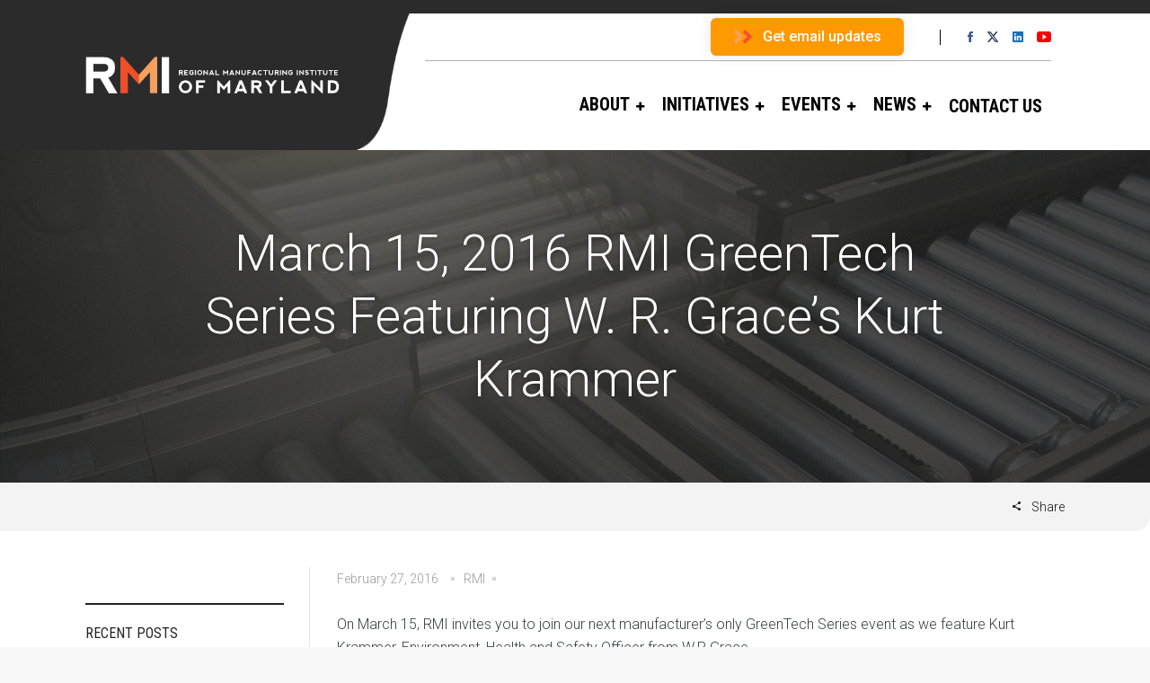

--- FILE ---
content_type: text/html; charset=UTF-8
request_url: https://rmiofmaryland.com/march-16-2016-rmi-greentech-series-featuring-w-r-graces-kurt-krammer/
body_size: 23478
content:

<!DOCTYPE html>
<!--[if IE 9 ]><html class="no-js ie9"> <![endif]-->
<!--[if (gt IE 9)|!(IE)]><!--><html class="no-js"> <!--<![endif]-->
    <head>
        <meta charset="UTF-8">
					<meta name="viewport" content="width=device-width, initial-scale=1.0">
		        <link rel="profile" href="http://gmpg.org/xfn/11">
        <link rel="pingback" href="https://rmiofmaryland.com/xmlrpc.php">        
       <!--[if lte IE 9]><script src="https://cdnjs.cloudflare.com/ajax/libs/html5shiv/3.7/html5shiv.js"></script><![endif]-->
		<meta name='robots' content='index, follow, max-image-preview:large, max-snippet:-1, max-video-preview:-1' />

	<!-- This site is optimized with the Yoast SEO plugin v26.7 - https://yoast.com/wordpress/plugins/seo/ -->
	<title>March 15, 2016 RMI GreenTech Series Featuring W. R. Grace&#039;s Kurt Krammer - RMI of Maryland</title>
	<link rel="canonical" href="http://34.192.148.24/march-16-2016-rmi-greentech-series-featuring-w-r-graces-kurt-krammer/" />
	<meta property="og:locale" content="en_US" />
	<meta property="og:type" content="article" />
	<meta property="og:title" content="March 15, 2016 RMI GreenTech Series Featuring W. R. Grace&#039;s Kurt Krammer - RMI of Maryland" />
	<meta property="og:description" content="On March 15, RMI invites you to join our next manufacturer&#8217;s only GreenTech Series event as we feature Kurt Krammer, Environment, Health and Safety Officer from W.R Grace. Grace employs approximately 3,700 people in over 30 countries. In Maryland, Grace has a 65 acre facility in Curtis Bay employing approximately 650 employees with 300 union [&hellip;]" />
	<meta property="og:url" content="http://34.192.148.24/march-16-2016-rmi-greentech-series-featuring-w-r-graces-kurt-krammer/" />
	<meta property="og:site_name" content="RMI of Maryland" />
	<meta property="article:published_time" content="2016-02-27T23:07:30+00:00" />
	<meta property="article:modified_time" content="2022-05-31T13:26:20+00:00" />
	<meta property="og:image" content="http://34.192.148.24/wp-content/uploads/2016/02/IMG_2008-1024x683.jpg" />
	<meta property="og:image:width" content="1024" />
	<meta property="og:image:height" content="683" />
	<meta property="og:image:type" content="image/jpeg" />
	<meta name="author" content="RMI" />
	<meta name="twitter:card" content="summary_large_image" />
	<meta name="twitter:label1" content="Written by" />
	<meta name="twitter:data1" content="RMI" />
	<meta name="twitter:label2" content="Est. reading time" />
	<meta name="twitter:data2" content="1 minute" />
	<script type="application/ld+json" class="yoast-schema-graph">{"@context":"https://schema.org","@graph":[{"@type":"Article","@id":"http://34.192.148.24/march-16-2016-rmi-greentech-series-featuring-w-r-graces-kurt-krammer/#article","isPartOf":{"@id":"http://34.192.148.24/march-16-2016-rmi-greentech-series-featuring-w-r-graces-kurt-krammer/"},"author":{"name":"RMI","@id":"http://rmiofmaryland.com/#/schema/person/50687a70ba7c55e679f10fd7fc796e16"},"headline":"March 15, 2016 RMI GreenTech Series Featuring W. R. Grace&#8217;s Kurt Krammer","datePublished":"2016-02-27T23:07:30+00:00","dateModified":"2022-05-31T13:26:20+00:00","mainEntityOfPage":{"@id":"http://34.192.148.24/march-16-2016-rmi-greentech-series-featuring-w-r-graces-kurt-krammer/"},"wordCount":114,"image":{"@id":"http://34.192.148.24/march-16-2016-rmi-greentech-series-featuring-w-r-graces-kurt-krammer/#primaryimage"},"thumbnailUrl":"https://rmiofmaryland.com/wp-content/uploads/2016/02/IMG_2008.jpg","articleSection":["Past Events","RMI News"],"inLanguage":"en-US"},{"@type":"WebPage","@id":"http://34.192.148.24/march-16-2016-rmi-greentech-series-featuring-w-r-graces-kurt-krammer/","url":"http://34.192.148.24/march-16-2016-rmi-greentech-series-featuring-w-r-graces-kurt-krammer/","name":"March 15, 2016 RMI GreenTech Series Featuring W. R. Grace's Kurt Krammer - RMI of Maryland","isPartOf":{"@id":"http://rmiofmaryland.com/#website"},"primaryImageOfPage":{"@id":"http://34.192.148.24/march-16-2016-rmi-greentech-series-featuring-w-r-graces-kurt-krammer/#primaryimage"},"image":{"@id":"http://34.192.148.24/march-16-2016-rmi-greentech-series-featuring-w-r-graces-kurt-krammer/#primaryimage"},"thumbnailUrl":"https://rmiofmaryland.com/wp-content/uploads/2016/02/IMG_2008.jpg","datePublished":"2016-02-27T23:07:30+00:00","dateModified":"2022-05-31T13:26:20+00:00","author":{"@id":"http://rmiofmaryland.com/#/schema/person/50687a70ba7c55e679f10fd7fc796e16"},"breadcrumb":{"@id":"http://34.192.148.24/march-16-2016-rmi-greentech-series-featuring-w-r-graces-kurt-krammer/#breadcrumb"},"inLanguage":"en-US","potentialAction":[{"@type":"ReadAction","target":["http://34.192.148.24/march-16-2016-rmi-greentech-series-featuring-w-r-graces-kurt-krammer/"]}]},{"@type":"ImageObject","inLanguage":"en-US","@id":"http://34.192.148.24/march-16-2016-rmi-greentech-series-featuring-w-r-graces-kurt-krammer/#primaryimage","url":"https://rmiofmaryland.com/wp-content/uploads/2016/02/IMG_2008.jpg","contentUrl":"https://rmiofmaryland.com/wp-content/uploads/2016/02/IMG_2008.jpg","width":5184,"height":3456},{"@type":"BreadcrumbList","@id":"http://34.192.148.24/march-16-2016-rmi-greentech-series-featuring-w-r-graces-kurt-krammer/#breadcrumb","itemListElement":[{"@type":"ListItem","position":1,"name":"Home","item":"https://rmiofmaryland.com/"},{"@type":"ListItem","position":2,"name":"March 15, 2016 RMI GreenTech Series Featuring W. R. Grace&#8217;s Kurt Krammer"}]},{"@type":"WebSite","@id":"http://rmiofmaryland.com/#website","url":"http://rmiofmaryland.com/","name":"RMI of Maryland","description":"Leading the way to Next Generation Manufacturing in Maryland","potentialAction":[{"@type":"SearchAction","target":{"@type":"EntryPoint","urlTemplate":"http://rmiofmaryland.com/?s={search_term_string}"},"query-input":{"@type":"PropertyValueSpecification","valueRequired":true,"valueName":"search_term_string"}}],"inLanguage":"en-US"},{"@type":"Person","@id":"http://rmiofmaryland.com/#/schema/person/50687a70ba7c55e679f10fd7fc796e16","name":"RMI","image":{"@type":"ImageObject","inLanguage":"en-US","@id":"http://rmiofmaryland.com/#/schema/person/image/","url":"https://secure.gravatar.com/avatar/c92039f6bf76faf3e78d79abcd6e7346bd28e8b0f9283caa5e23c4b9f377d97e?s=96&d=mm&r=g","contentUrl":"https://secure.gravatar.com/avatar/c92039f6bf76faf3e78d79abcd6e7346bd28e8b0f9283caa5e23c4b9f377d97e?s=96&d=mm&r=g","caption":"RMI"},"url":"https://rmiofmaryland.com/author/usabal_developer/"}]}</script>
	<!-- / Yoast SEO plugin. -->


<link rel='dns-prefetch' href='//fonts.googleapis.com' />
<link rel='preconnect' href='https://fonts.gstatic.com' crossorigin />
<link rel="alternate" type="application/rss+xml" title="RMI of Maryland &raquo; Feed" href="https://rmiofmaryland.com/feed/" />
<link rel="alternate" type="application/rss+xml" title="RMI of Maryland &raquo; Comments Feed" href="https://rmiofmaryland.com/comments/feed/" />
<link rel="alternate" title="oEmbed (JSON)" type="application/json+oembed" href="https://rmiofmaryland.com/wp-json/oembed/1.0/embed?url=https%3A%2F%2Frmiofmaryland.com%2Fmarch-16-2016-rmi-greentech-series-featuring-w-r-graces-kurt-krammer%2F" />
<link rel="alternate" title="oEmbed (XML)" type="text/xml+oembed" href="https://rmiofmaryland.com/wp-json/oembed/1.0/embed?url=https%3A%2F%2Frmiofmaryland.com%2Fmarch-16-2016-rmi-greentech-series-featuring-w-r-graces-kurt-krammer%2F&#038;format=xml" />
<style id='wp-img-auto-sizes-contain-inline-css' type='text/css'>
img:is([sizes=auto i],[sizes^="auto," i]){contain-intrinsic-size:3000px 1500px}
/*# sourceURL=wp-img-auto-sizes-contain-inline-css */
</style>
<link rel='stylesheet' id='cnss_font_awesome_css-css' href='https://rmiofmaryland.com/wp-content/plugins/easy-social-icons/css/font-awesome/css/all.min.css?ver=7.0.0' type='text/css' media='all' />
<link rel='stylesheet' id='cnss_font_awesome_v4_shims-css' href='https://rmiofmaryland.com/wp-content/plugins/easy-social-icons/css/font-awesome/css/v4-shims.min.css?ver=7.0.0' type='text/css' media='all' />
<link rel='stylesheet' id='cnss_css-css' href='https://rmiofmaryland.com/wp-content/plugins/easy-social-icons/css/cnss.css?ver=1.0' type='text/css' media='all' />
<link rel='stylesheet' id='cnss_share_css-css' href='https://rmiofmaryland.com/wp-content/plugins/easy-social-icons/css/share.css?ver=1.0' type='text/css' media='all' />
<style id='wp-emoji-styles-inline-css' type='text/css'>

	img.wp-smiley, img.emoji {
		display: inline !important;
		border: none !important;
		box-shadow: none !important;
		height: 1em !important;
		width: 1em !important;
		margin: 0 0.07em !important;
		vertical-align: -0.1em !important;
		background: none !important;
		padding: 0 !important;
	}
/*# sourceURL=wp-emoji-styles-inline-css */
</style>
<style id='wp-block-library-inline-css' type='text/css'>
:root{--wp-block-synced-color:#7a00df;--wp-block-synced-color--rgb:122,0,223;--wp-bound-block-color:var(--wp-block-synced-color);--wp-editor-canvas-background:#ddd;--wp-admin-theme-color:#007cba;--wp-admin-theme-color--rgb:0,124,186;--wp-admin-theme-color-darker-10:#006ba1;--wp-admin-theme-color-darker-10--rgb:0,107,160.5;--wp-admin-theme-color-darker-20:#005a87;--wp-admin-theme-color-darker-20--rgb:0,90,135;--wp-admin-border-width-focus:2px}@media (min-resolution:192dpi){:root{--wp-admin-border-width-focus:1.5px}}.wp-element-button{cursor:pointer}:root .has-very-light-gray-background-color{background-color:#eee}:root .has-very-dark-gray-background-color{background-color:#313131}:root .has-very-light-gray-color{color:#eee}:root .has-very-dark-gray-color{color:#313131}:root .has-vivid-green-cyan-to-vivid-cyan-blue-gradient-background{background:linear-gradient(135deg,#00d084,#0693e3)}:root .has-purple-crush-gradient-background{background:linear-gradient(135deg,#34e2e4,#4721fb 50%,#ab1dfe)}:root .has-hazy-dawn-gradient-background{background:linear-gradient(135deg,#faaca8,#dad0ec)}:root .has-subdued-olive-gradient-background{background:linear-gradient(135deg,#fafae1,#67a671)}:root .has-atomic-cream-gradient-background{background:linear-gradient(135deg,#fdd79a,#004a59)}:root .has-nightshade-gradient-background{background:linear-gradient(135deg,#330968,#31cdcf)}:root .has-midnight-gradient-background{background:linear-gradient(135deg,#020381,#2874fc)}:root{--wp--preset--font-size--normal:16px;--wp--preset--font-size--huge:42px}.has-regular-font-size{font-size:1em}.has-larger-font-size{font-size:2.625em}.has-normal-font-size{font-size:var(--wp--preset--font-size--normal)}.has-huge-font-size{font-size:var(--wp--preset--font-size--huge)}.has-text-align-center{text-align:center}.has-text-align-left{text-align:left}.has-text-align-right{text-align:right}.has-fit-text{white-space:nowrap!important}#end-resizable-editor-section{display:none}.aligncenter{clear:both}.items-justified-left{justify-content:flex-start}.items-justified-center{justify-content:center}.items-justified-right{justify-content:flex-end}.items-justified-space-between{justify-content:space-between}.screen-reader-text{border:0;clip-path:inset(50%);height:1px;margin:-1px;overflow:hidden;padding:0;position:absolute;width:1px;word-wrap:normal!important}.screen-reader-text:focus{background-color:#ddd;clip-path:none;color:#444;display:block;font-size:1em;height:auto;left:5px;line-height:normal;padding:15px 23px 14px;text-decoration:none;top:5px;width:auto;z-index:100000}html :where(.has-border-color){border-style:solid}html :where([style*=border-top-color]){border-top-style:solid}html :where([style*=border-right-color]){border-right-style:solid}html :where([style*=border-bottom-color]){border-bottom-style:solid}html :where([style*=border-left-color]){border-left-style:solid}html :where([style*=border-width]){border-style:solid}html :where([style*=border-top-width]){border-top-style:solid}html :where([style*=border-right-width]){border-right-style:solid}html :where([style*=border-bottom-width]){border-bottom-style:solid}html :where([style*=border-left-width]){border-left-style:solid}html :where(img[class*=wp-image-]){height:auto;max-width:100%}:where(figure){margin:0 0 1em}html :where(.is-position-sticky){--wp-admin--admin-bar--position-offset:var(--wp-admin--admin-bar--height,0px)}@media screen and (max-width:600px){html :where(.is-position-sticky){--wp-admin--admin-bar--position-offset:0px}}

/*# sourceURL=wp-block-library-inline-css */
</style><style id='global-styles-inline-css' type='text/css'>
:root{--wp--preset--aspect-ratio--square: 1;--wp--preset--aspect-ratio--4-3: 4/3;--wp--preset--aspect-ratio--3-4: 3/4;--wp--preset--aspect-ratio--3-2: 3/2;--wp--preset--aspect-ratio--2-3: 2/3;--wp--preset--aspect-ratio--16-9: 16/9;--wp--preset--aspect-ratio--9-16: 9/16;--wp--preset--color--black: #000000;--wp--preset--color--cyan-bluish-gray: #abb8c3;--wp--preset--color--white: #ffffff;--wp--preset--color--pale-pink: #f78da7;--wp--preset--color--vivid-red: #cf2e2e;--wp--preset--color--luminous-vivid-orange: #ff6900;--wp--preset--color--luminous-vivid-amber: #fcb900;--wp--preset--color--light-green-cyan: #7bdcb5;--wp--preset--color--vivid-green-cyan: #00d084;--wp--preset--color--pale-cyan-blue: #8ed1fc;--wp--preset--color--vivid-cyan-blue: #0693e3;--wp--preset--color--vivid-purple: #9b51e0;--wp--preset--gradient--vivid-cyan-blue-to-vivid-purple: linear-gradient(135deg,rgb(6,147,227) 0%,rgb(155,81,224) 100%);--wp--preset--gradient--light-green-cyan-to-vivid-green-cyan: linear-gradient(135deg,rgb(122,220,180) 0%,rgb(0,208,130) 100%);--wp--preset--gradient--luminous-vivid-amber-to-luminous-vivid-orange: linear-gradient(135deg,rgb(252,185,0) 0%,rgb(255,105,0) 100%);--wp--preset--gradient--luminous-vivid-orange-to-vivid-red: linear-gradient(135deg,rgb(255,105,0) 0%,rgb(207,46,46) 100%);--wp--preset--gradient--very-light-gray-to-cyan-bluish-gray: linear-gradient(135deg,rgb(238,238,238) 0%,rgb(169,184,195) 100%);--wp--preset--gradient--cool-to-warm-spectrum: linear-gradient(135deg,rgb(74,234,220) 0%,rgb(151,120,209) 20%,rgb(207,42,186) 40%,rgb(238,44,130) 60%,rgb(251,105,98) 80%,rgb(254,248,76) 100%);--wp--preset--gradient--blush-light-purple: linear-gradient(135deg,rgb(255,206,236) 0%,rgb(152,150,240) 100%);--wp--preset--gradient--blush-bordeaux: linear-gradient(135deg,rgb(254,205,165) 0%,rgb(254,45,45) 50%,rgb(107,0,62) 100%);--wp--preset--gradient--luminous-dusk: linear-gradient(135deg,rgb(255,203,112) 0%,rgb(199,81,192) 50%,rgb(65,88,208) 100%);--wp--preset--gradient--pale-ocean: linear-gradient(135deg,rgb(255,245,203) 0%,rgb(182,227,212) 50%,rgb(51,167,181) 100%);--wp--preset--gradient--electric-grass: linear-gradient(135deg,rgb(202,248,128) 0%,rgb(113,206,126) 100%);--wp--preset--gradient--midnight: linear-gradient(135deg,rgb(2,3,129) 0%,rgb(40,116,252) 100%);--wp--preset--font-size--small: 13px;--wp--preset--font-size--medium: 20px;--wp--preset--font-size--large: 36px;--wp--preset--font-size--x-large: 42px;--wp--preset--spacing--20: 0.44rem;--wp--preset--spacing--30: 0.67rem;--wp--preset--spacing--40: 1rem;--wp--preset--spacing--50: 1.5rem;--wp--preset--spacing--60: 2.25rem;--wp--preset--spacing--70: 3.38rem;--wp--preset--spacing--80: 5.06rem;--wp--preset--shadow--natural: 6px 6px 9px rgba(0, 0, 0, 0.2);--wp--preset--shadow--deep: 12px 12px 50px rgba(0, 0, 0, 0.4);--wp--preset--shadow--sharp: 6px 6px 0px rgba(0, 0, 0, 0.2);--wp--preset--shadow--outlined: 6px 6px 0px -3px rgb(255, 255, 255), 6px 6px rgb(0, 0, 0);--wp--preset--shadow--crisp: 6px 6px 0px rgb(0, 0, 0);}:where(.is-layout-flex){gap: 0.5em;}:where(.is-layout-grid){gap: 0.5em;}body .is-layout-flex{display: flex;}.is-layout-flex{flex-wrap: wrap;align-items: center;}.is-layout-flex > :is(*, div){margin: 0;}body .is-layout-grid{display: grid;}.is-layout-grid > :is(*, div){margin: 0;}:where(.wp-block-columns.is-layout-flex){gap: 2em;}:where(.wp-block-columns.is-layout-grid){gap: 2em;}:where(.wp-block-post-template.is-layout-flex){gap: 1.25em;}:where(.wp-block-post-template.is-layout-grid){gap: 1.25em;}.has-black-color{color: var(--wp--preset--color--black) !important;}.has-cyan-bluish-gray-color{color: var(--wp--preset--color--cyan-bluish-gray) !important;}.has-white-color{color: var(--wp--preset--color--white) !important;}.has-pale-pink-color{color: var(--wp--preset--color--pale-pink) !important;}.has-vivid-red-color{color: var(--wp--preset--color--vivid-red) !important;}.has-luminous-vivid-orange-color{color: var(--wp--preset--color--luminous-vivid-orange) !important;}.has-luminous-vivid-amber-color{color: var(--wp--preset--color--luminous-vivid-amber) !important;}.has-light-green-cyan-color{color: var(--wp--preset--color--light-green-cyan) !important;}.has-vivid-green-cyan-color{color: var(--wp--preset--color--vivid-green-cyan) !important;}.has-pale-cyan-blue-color{color: var(--wp--preset--color--pale-cyan-blue) !important;}.has-vivid-cyan-blue-color{color: var(--wp--preset--color--vivid-cyan-blue) !important;}.has-vivid-purple-color{color: var(--wp--preset--color--vivid-purple) !important;}.has-black-background-color{background-color: var(--wp--preset--color--black) !important;}.has-cyan-bluish-gray-background-color{background-color: var(--wp--preset--color--cyan-bluish-gray) !important;}.has-white-background-color{background-color: var(--wp--preset--color--white) !important;}.has-pale-pink-background-color{background-color: var(--wp--preset--color--pale-pink) !important;}.has-vivid-red-background-color{background-color: var(--wp--preset--color--vivid-red) !important;}.has-luminous-vivid-orange-background-color{background-color: var(--wp--preset--color--luminous-vivid-orange) !important;}.has-luminous-vivid-amber-background-color{background-color: var(--wp--preset--color--luminous-vivid-amber) !important;}.has-light-green-cyan-background-color{background-color: var(--wp--preset--color--light-green-cyan) !important;}.has-vivid-green-cyan-background-color{background-color: var(--wp--preset--color--vivid-green-cyan) !important;}.has-pale-cyan-blue-background-color{background-color: var(--wp--preset--color--pale-cyan-blue) !important;}.has-vivid-cyan-blue-background-color{background-color: var(--wp--preset--color--vivid-cyan-blue) !important;}.has-vivid-purple-background-color{background-color: var(--wp--preset--color--vivid-purple) !important;}.has-black-border-color{border-color: var(--wp--preset--color--black) !important;}.has-cyan-bluish-gray-border-color{border-color: var(--wp--preset--color--cyan-bluish-gray) !important;}.has-white-border-color{border-color: var(--wp--preset--color--white) !important;}.has-pale-pink-border-color{border-color: var(--wp--preset--color--pale-pink) !important;}.has-vivid-red-border-color{border-color: var(--wp--preset--color--vivid-red) !important;}.has-luminous-vivid-orange-border-color{border-color: var(--wp--preset--color--luminous-vivid-orange) !important;}.has-luminous-vivid-amber-border-color{border-color: var(--wp--preset--color--luminous-vivid-amber) !important;}.has-light-green-cyan-border-color{border-color: var(--wp--preset--color--light-green-cyan) !important;}.has-vivid-green-cyan-border-color{border-color: var(--wp--preset--color--vivid-green-cyan) !important;}.has-pale-cyan-blue-border-color{border-color: var(--wp--preset--color--pale-cyan-blue) !important;}.has-vivid-cyan-blue-border-color{border-color: var(--wp--preset--color--vivid-cyan-blue) !important;}.has-vivid-purple-border-color{border-color: var(--wp--preset--color--vivid-purple) !important;}.has-vivid-cyan-blue-to-vivid-purple-gradient-background{background: var(--wp--preset--gradient--vivid-cyan-blue-to-vivid-purple) !important;}.has-light-green-cyan-to-vivid-green-cyan-gradient-background{background: var(--wp--preset--gradient--light-green-cyan-to-vivid-green-cyan) !important;}.has-luminous-vivid-amber-to-luminous-vivid-orange-gradient-background{background: var(--wp--preset--gradient--luminous-vivid-amber-to-luminous-vivid-orange) !important;}.has-luminous-vivid-orange-to-vivid-red-gradient-background{background: var(--wp--preset--gradient--luminous-vivid-orange-to-vivid-red) !important;}.has-very-light-gray-to-cyan-bluish-gray-gradient-background{background: var(--wp--preset--gradient--very-light-gray-to-cyan-bluish-gray) !important;}.has-cool-to-warm-spectrum-gradient-background{background: var(--wp--preset--gradient--cool-to-warm-spectrum) !important;}.has-blush-light-purple-gradient-background{background: var(--wp--preset--gradient--blush-light-purple) !important;}.has-blush-bordeaux-gradient-background{background: var(--wp--preset--gradient--blush-bordeaux) !important;}.has-luminous-dusk-gradient-background{background: var(--wp--preset--gradient--luminous-dusk) !important;}.has-pale-ocean-gradient-background{background: var(--wp--preset--gradient--pale-ocean) !important;}.has-electric-grass-gradient-background{background: var(--wp--preset--gradient--electric-grass) !important;}.has-midnight-gradient-background{background: var(--wp--preset--gradient--midnight) !important;}.has-small-font-size{font-size: var(--wp--preset--font-size--small) !important;}.has-medium-font-size{font-size: var(--wp--preset--font-size--medium) !important;}.has-large-font-size{font-size: var(--wp--preset--font-size--large) !important;}.has-x-large-font-size{font-size: var(--wp--preset--font-size--x-large) !important;}
/*# sourceURL=global-styles-inline-css */
</style>

<style id='classic-theme-styles-inline-css' type='text/css'>
/*! This file is auto-generated */
.wp-block-button__link{color:#fff;background-color:#32373c;border-radius:9999px;box-shadow:none;text-decoration:none;padding:calc(.667em + 2px) calc(1.333em + 2px);font-size:1.125em}.wp-block-file__button{background:#32373c;color:#fff;text-decoration:none}
/*# sourceURL=/wp-includes/css/classic-themes.min.css */
</style>
<link rel='stylesheet' id='awsm-ead-public-css' href='https://rmiofmaryland.com/wp-content/plugins/embed-any-document/css/embed-public.min.css?ver=2.7.12' type='text/css' media='all' />
<link rel='stylesheet' id='owl.carousel-css' href='https://rmiofmaryland.com/wp-content/plugins/owl-carousel-wp/vendors/owl-carousel/assets/owl.carousel.min.css?ver=6.9' type='text/css' media='all' />
<link rel='stylesheet' id='tc-owmcarousel-style-css' href='https://rmiofmaryland.com/wp-content/plugins/owl-carousel-wp/vendors/custom/style.custom.css?ver=6.9' type='text/css' media='all' />
<link rel='stylesheet' id='cg-style-css' href='https://rmiofmaryland.com/wp-content/themes/factory-child/style.css?ver=6.9' type='text/css' media='all' />
<link rel='stylesheet' id='font-awesome-css' href='https://rmiofmaryland.com/wp-content/themes/factory/css/font-awesome/font-awesome.min.css?ver=6.9' type='text/css' media='all' />
<link rel='stylesheet' id='ionicons-css' href='https://rmiofmaryland.com/wp-content/themes/factory/css/ionicons.css?ver=6.9' type='text/css' media='all' />
<link rel='stylesheet' id='animate-css' href='https://rmiofmaryland.com/wp-content/themes/factory/css/animate.css?ver=6.9' type='text/css' media='all' />
<link rel='stylesheet' id='bootstrap-css' href='https://rmiofmaryland.com/wp-content/themes/factory/inc/core/bootstrap/dist/css/bootstrap.min.css?ver=6.9' type='text/css' media='all' />
<link rel='stylesheet' id='cg-commercegurus-css' href='https://rmiofmaryland.com/wp-content/themes/factory/css/commercegurus.css?ver=6.9' type='text/css' media='all' />
<style id='cg-commercegurus-inline-css' type='text/css'>

            .cg-hero-bg {
                background-image: url( https://rmiofmaryland.com/wp-content/uploads/2016/02/IMG_2008.jpg );
            }
        
/*# sourceURL=cg-commercegurus-inline-css */
</style>
<link rel='stylesheet' id='cg-responsive-css' href='https://rmiofmaryland.com/wp-content/themes/factory/css/responsive.css?ver=6.9' type='text/css' media='all' />
<link rel='stylesheet' id='hurrytimer-css' href='https://rmiofmaryland.com/wp-content/uploads/hurrytimer/css/77f55d9fc4f4d658.css?ver=6.9' type='text/css' media='all' />
<link rel="preload" as="style" href="https://fonts.googleapis.com/css?family=Roboto%20Condensed:300,400,700,300italic,400italic,700italic%7CRoboto:100,300,400,500,700,900,100italic,300italic,400italic,500italic,700italic,900italic%7CPathway%20Gothic%20One:400&#038;display=swap&#038;ver=1762410906" /><link rel="stylesheet" href="https://fonts.googleapis.com/css?family=Roboto%20Condensed:300,400,700,300italic,400italic,700italic%7CRoboto:100,300,400,500,700,900,100italic,300italic,400italic,500italic,700italic,900italic%7CPathway%20Gothic%20One:400&#038;display=swap&#038;ver=1762410906" media="print" onload="this.media='all'"><noscript><link rel="stylesheet" href="https://fonts.googleapis.com/css?family=Roboto%20Condensed:300,400,700,300italic,400italic,700italic%7CRoboto:100,300,400,500,700,900,100italic,300italic,400italic,500italic,700italic,900italic%7CPathway%20Gothic%20One:400&#038;display=swap&#038;ver=1762410906" /></noscript><!--n2css--><!--n2js--><script type="text/javascript" id="jquery-core-js-extra">
/* <![CDATA[ */
var SDT_DATA = {"ajaxurl":"https://rmiofmaryland.com/wp-admin/admin-ajax.php","siteUrl":"https://rmiofmaryland.com/","pluginsUrl":"https://rmiofmaryland.com/wp-content/plugins","isAdmin":""};
//# sourceURL=jquery-core-js-extra
/* ]]> */
</script>
<script type="text/javascript" src="https://rmiofmaryland.com/wp-includes/js/jquery/jquery.min.js?ver=3.7.1" id="jquery-core-js"></script>
<script type="text/javascript" src="https://rmiofmaryland.com/wp-includes/js/jquery/jquery-migrate.min.js?ver=3.4.1" id="jquery-migrate-js"></script>
<script type="text/javascript" src="https://rmiofmaryland.com/wp-content/plugins/easy-social-icons/js/cnss.js?ver=1.0" id="cnss_js-js"></script>
<script type="text/javascript" src="https://rmiofmaryland.com/wp-content/plugins/easy-social-icons/js/share.js?ver=1.0" id="cnss_share_js-js"></script>
<script type="text/javascript" src="https://rmiofmaryland.com/wp-content/themes/factory/js/src/cond/owl.carousel.min.js?ver=6.9" id="owlcarousel-js"></script>
<script type="text/javascript" src="https://rmiofmaryland.com/wp-content/themes/factory/js/src/cond/modernizr.js?ver=6.9" id="factorycommercegurus_modernizr_custom-js"></script>
<script type="text/javascript" src="https://rmiofmaryland.com/wp-content/themes/factory/js/src/cond/scrollfix.js?ver=6.9" id="factorycommercegurus_scrollfix-js"></script>
<link rel="https://api.w.org/" href="https://rmiofmaryland.com/wp-json/" /><link rel="alternate" title="JSON" type="application/json" href="https://rmiofmaryland.com/wp-json/wp/v2/posts/5006" /><link rel="EditURI" type="application/rsd+xml" title="RSD" href="https://rmiofmaryland.com/xmlrpc.php?rsd" />
<link rel='shortlink' href='https://rmiofmaryland.com/?p=5006' />
<meta name="generator" content="Redux 4.5.10" /><style>
		#category-posts-4-internal ul {padding: 0;}
#category-posts-4-internal .cat-post-item img {max-width: initial; max-height: initial; margin: initial;}
#category-posts-4-internal .cat-post-author {margin-bottom: 0;}
#category-posts-4-internal .cat-post-thumbnail {margin: 5px 10px 5px 0;}
#category-posts-4-internal .cat-post-item:before {content: ""; clear: both;}
#category-posts-4-internal .cat-post-excerpt-more {display: inline-block;}
#category-posts-4-internal .cat-post-item {list-style: none; margin: 3px 0 10px; padding: 3px 0;}
#category-posts-4-internal .cat-post-current .cat-post-title {font-weight: bold; text-transform: uppercase;}
#category-posts-4-internal [class*=cat-post-tax] {font-size: 0.85em;}
#category-posts-4-internal [class*=cat-post-tax] * {display:inline-block;}
#category-posts-4-internal .cat-post-item:after {content: ""; display: table;	clear: both;}
#category-posts-4-internal .cat-post-item .cat-post-title {overflow: hidden;text-overflow: ellipsis;white-space: initial;display: -webkit-box;-webkit-line-clamp: 2;-webkit-box-orient: vertical;padding-bottom: 0 !important;}
#category-posts-4-internal .cat-post-item:after {content: ""; display: table;	clear: both;}
#category-posts-4-internal .cat-post-thumbnail {display:block; float:left; margin:5px 10px 5px 0;}
#category-posts-4-internal .cat-post-crop {overflow:hidden;display:block;}
#category-posts-4-internal p {margin:5px 0 0 0}
#category-posts-4-internal li > div {margin:5px 0 0 0; clear:both;}
#category-posts-4-internal .dashicons {vertical-align:middle;}
#category-posts-4-internal .cat-post-thumbnail .cat-post-crop img {height: 150px;}
#category-posts-4-internal .cat-post-thumbnail .cat-post-crop img {width: 150px;}
#category-posts-4-internal .cat-post-thumbnail .cat-post-crop img {object-fit: cover; max-width: 100%; display: block;}
#category-posts-4-internal .cat-post-thumbnail .cat-post-crop-not-supported img {width: 100%;}
#category-posts-4-internal .cat-post-thumbnail {max-width:100%;}
#category-posts-4-internal .cat-post-item img {margin: initial;}
#category-posts-3-internal ul {padding: 0;}
#category-posts-3-internal .cat-post-item img {max-width: initial; max-height: initial; margin: initial;}
#category-posts-3-internal .cat-post-author {margin-bottom: 0;}
#category-posts-3-internal .cat-post-thumbnail {margin: 5px 10px 5px 0;}
#category-posts-3-internal .cat-post-item:before {content: ""; clear: both;}
#category-posts-3-internal .cat-post-excerpt-more {display: inline-block;}
#category-posts-3-internal .cat-post-item {list-style: none; margin: 3px 0 10px; padding: 3px 0;}
#category-posts-3-internal .cat-post-current .cat-post-title {font-weight: bold; text-transform: uppercase;}
#category-posts-3-internal [class*=cat-post-tax] {font-size: 0.85em;}
#category-posts-3-internal [class*=cat-post-tax] * {display:inline-block;}
#category-posts-3-internal .cat-post-item:after {content: ""; display: table;	clear: both;}
#category-posts-3-internal .cat-post-item .cat-post-title {overflow: hidden;text-overflow: ellipsis;white-space: initial;display: -webkit-box;-webkit-line-clamp: 2;-webkit-box-orient: vertical;padding-bottom: 0 !important;}
#category-posts-3-internal .cat-post-item:after {content: ""; display: table;	clear: both;}
#category-posts-3-internal .cat-post-thumbnail {display:block; float:left; margin:5px 10px 5px 0;}
#category-posts-3-internal .cat-post-crop {overflow:hidden;display:block;}
#category-posts-3-internal p {margin:5px 0 0 0}
#category-posts-3-internal li > div {margin:5px 0 0 0; clear:both;}
#category-posts-3-internal .dashicons {vertical-align:middle;}
#category-posts-3-internal .cat-post-thumbnail .cat-post-crop img {height: 150px;}
#category-posts-3-internal .cat-post-thumbnail .cat-post-crop img {width: 150px;}
#category-posts-3-internal .cat-post-thumbnail .cat-post-crop img {object-fit: cover; max-width: 100%; display: block;}
#category-posts-3-internal .cat-post-thumbnail .cat-post-crop-not-supported img {width: 100%;}
#category-posts-3-internal .cat-post-thumbnail {max-width:100%;}
#category-posts-3-internal .cat-post-item img {margin: initial;}
</style>
		<style type="text/css">
		ul.cnss-social-icon li.cn-fa-icon a:hover{color:#ffffff!important;}
		</style>
		<!-- GA Google Analytics @ https://m0n.co/ga -->
		<script async src="https://www.googletagmanager.com/gtag/js?id=UA-70431562-1"></script>
		<script>
			window.dataLayer = window.dataLayer || [];
			function gtag(){dataLayer.push(arguments);}
			gtag('js', new Date());
			gtag('config', 'UA-70431562-1');
		</script>

				<style type="text/css">
				.gllr_image_row {
					clear: both;
				}
			</style>
			<!-- Facebook Pixel Code -->
<script>
  !function(f,b,e,v,n,t,s)
  {if(f.fbq)return;n=f.fbq=function(){n.callMethod?
  n.callMethod.apply(n,arguments):n.queue.push(arguments)};
  if(!f._fbq)f._fbq=n;n.push=n;n.loaded=!0;n.version='2.0';
  n.queue=[];t=b.createElement(e);t.async=!0;
  t.src=v;s=b.getElementsByTagName(e)[0];
  s.parentNode.insertBefore(t,s)}(window, document,'script',
  'https://connect.facebook.net/en_US/fbevents.js');
  fbq('init', '962164220971431');
  fbq('track', 'PageView');
</script>
<noscript><img height="1" width="1" style="display:none"
  src="https://www.facebook.com/tr?id=962164220971431&ev=PageView&noscript=1"
/></noscript>
<!-- End Facebook Pixel Code -->

<script type="text/javascript">
_linkedin_partner_id = "1593169";
window._linkedin_data_partner_ids = window._linkedin_data_partner_ids || [];
window._linkedin_data_partner_ids.push(_linkedin_partner_id);
</script><script type="text/javascript">
(function(){var s = document.getElementsByTagName("script")[0];
var b = document.createElement("script");
b.type = "text/javascript";b.async = true;
b.src = "https://snap.licdn.com/li.lms-analytics/insight.min.js";
s.parentNode.insertBefore(b, s);})();
</script>
<noscript>
<img height="1" width="1" style="display:none;" alt="" src="https://px.ads.linkedin.com/collect/?pid=1593169&fmt=gif" />
</noscript>

<!-- Google tag (gtag.js) -->
<script async src="https://www.googletagmanager.com/gtag/js?id=G-56M4E315R5"></script>
<script>
  window.dataLayer = window.dataLayer || [];
  function gtag(){dataLayer.push(arguments);}
  gtag('js', new Date());

  gtag('config', 'G-56M4E315R5');
</script><meta name="generator" content="Powered by WPBakery Page Builder - drag and drop page builder for WordPress."/>
<link rel="icon" href="https://rmiofmaryland.com/wp-content/uploads/2017/08/favicon.gif" sizes="32x32" />
<link rel="icon" href="https://rmiofmaryland.com/wp-content/uploads/2017/08/favicon.gif" sizes="192x192" />
<link rel="apple-touch-icon" href="https://rmiofmaryland.com/wp-content/uploads/2017/08/favicon.gif" />
<meta name="msapplication-TileImage" content="https://rmiofmaryland.com/wp-content/uploads/2017/08/favicon.gif" />

	<style type="text/css">

		
			.cg-announcements 
			{
				background-color: transparent;
			}

			
			.cg-announcements,
			.cg-announcements a,
			.cg-announcements a:hover

			{
				color: #000000;
			}

			
			.cg-header-fixed .menu > li.menu-full-width .cg-submenu-ddown .container > ul > li > a:hover, 
			.cg-primary-menu .menu > li.menu-full-width .cg-submenu-ddown .container > ul > li > a:hover 
			{
				color: #333333;
			}
		
					.cg-primary-menu .menu > li .cg-submenu-ddown .container > ul > li:hover > a,
			.cg-header-fixed .menu > li .cg-submenu-ddown .container > ul > li:hover > a,
			.cg-primary-menu .menu > li .cg-submenu-ddown .container > ul > li > a:hover,
			.cg-header-fixed .menu > li .cg-submenu-ddown .container > ul > li > a:hover,
			.menu > li .cg-submenu-ddown .container > ul .menu-item-has-children .cg-submenu li a:hover,
			.cg-primary-menu .menu > li .cg-submenu-ddown .container > ul .menu-item-has-children > a:hover:after {
				background-color: #f5a05f; 
				border-color: #f5a05f;
			}

		
					body {
				background-color: #f8f8f8; 
			}

		
		
		
		
						.cg-hero-bg {
				background-image: url('https://rmiofmaryland.com/wp-content/uploads/2022/05/default-heading-bg.jpeg'); 
			}
		
		
					#main-wrapper, 
			body.boxed #main-wrapper,
			#cg-page-wrap,
			.page-container {
				background-color: #ffffff; 
			}
		
		
			#top,
			.cg-primary-menu .menu > li > a:before,
			.new.menu-item a:after, 
			.cg-primary-menu-below-wrapper .menu > li.current_page_item > a,
			.cg-primary-menu-below-wrapper .menu > li.current-menu-ancestor > a,
			.cg-primary-menu-below-wrapper .menu > li.current_page_parent > a,
			.bttn:before, .cg-product-cta .button:before, 
			.slider .cg-product-cta .button:before, 
			.widget_shopping_cart_content p.buttons a.button:before,
			.faqs-reviews .accordionButton .icon-plus:before, 
			.content-area ul.bullets li:before,
			.container .mejs-controls .mejs-time-rail .mejs-time-current,
			.wpb_toggle:before, h4.wpb_toggle:before,
			#filters button.is-checked,
			.first-footer ul.list li:before,
			.tipr_content,
			.navbar-toggle .icon-bar,
			#calendar_wrap caption,
			.subfooter #mc_signup_submit,
			.container .wpb_accordion .wpb_accordion_wrapper .wpb_accordion_header.ui-accordion-header-active,
			.page-numbers li span.current,
			.page-numbers li a:hover,
			.product-category-description,
			.nav-slit h3,
			.cg-folio-thumb,
			.cg-folio-button,
			.cg-extra-product-options li a:after,
			.post-tags a:hover, 
			body.single-post.has-featured-image .header-wrapper .entry-meta time,
			#respond input#submit,
			#respond input#submit:hover,
			.content-area footer.entry-meta a:after,
			body .flex-direction-nav a,
			body.single-post .content-area footer.entry-meta a:after,
			.content-area .medium-blog footer.entry-meta a:after,
			.cg-primary-menu .menu > li .cg-submenu-ddown .container > ul > li a:hover:after,
			.container #mc_signup_submit,
			.cg-overlay-feature .cg-copy span.subtitle strong,
			.cg-overlay-slideup:hover .cg-copy,
			.container .mc4wp-form input[type="submit"],
			.woocommerce .widget_price_filter .price_slider_wrapper .ui-widget-content,
			.wpcf7 input.wpcf7-submit,
			.double-bounce1, .double-bounce2,
			.entry-content a.more-link:before,
			.woocommerce a.button.alt,
			.woocommerce a.button.alt:hover,
			.widget_pages ul li:before, 
			.widget_meta ul li:before, 
			.widget_archive ul li:before, 
			.widget_categories ul li:before, 
			.widget_nav_menu ul li:before,
			.woocommerce button.button.alt,
			.woocommerce button.button.alt:hover,
			.woocommerce input.button.alt,
			.woocommerce input.button.alt:hover

			{
				background-color: #f5a05f; 
			}

			.page-numbers li span.current,
			ul.tiny-cart li ul.cart_list li.buttons .button.checkout,
			.page-numbers li a:hover, 
			.page-numbers li span.current,
			.page-numbers li span.current:hover,
			.page-numbers li a:hover,
			.vc_read_more,
			body .wpb_teaser_grid .categories_filter li a:hover, 
			.owl-theme .owl-controls .owl-page.active span, 
			.owl-theme .owl-controls.clickable .owl-page:hover span,
			.woocommerce-page .container .cart-collaterals a.button,
			.container .wpb_content_element .wpb_tabs_nav li.ui-tabs-active a,
			.order-wrap,
			.cg-product-cta .button:hover,
			.slider .cg-product-cta .button:hover,
			.widget_shopping_cart_content p.buttons a.button.checkout,
			.entry-content a.more-link:hover,
			body.home .wpb_text_column p a.more-link:hover,
			.woocommerce-message,
			#respond input#submit,
			.up-sells-bottom h2 span,
			.content-area .up-sells-bottom h2 span,
			.related h2 span,
			.content-area .related h2 span,
			.cross-sells h2 span,
			.woocommerce-page .content-area form .coupon h3 span,
			body .vc_tta.vc_general.vc_tta-color-white .vc_tta-tab.vc_active span,
			body.error404 .content-area a.btn,
			body .flexslider,
			body.woocommerce-page ul.products li.product a:hover img,
			.cg-primary-menu .menu > li:hover

			{
				border-color: #f5a05f;
			}

			.post-tags a:hover:before,
			.cat-links a:hover:before,
			.tags-links a:hover:before {
				border-right-color: #f5a05f;
			}

			.container .wpb_content_element .wpb_tabs_nav li.ui-tabs-active a:before {
				border-top-color: #f5a05f;
			}

			a,
			body.bbpress button,
			.cg-features i,
			.cg-features h2,
			.toggle-active i.fa,
			.cg-menu-beside .cg-cart-count,
			.widget_layered_nav ul.yith-wcan-list li a:before,
			.widget_layered_nav ul.yith-wcan-list li.chosen a:before,
			.widget_layered_nav ul.yith-wcan-list li.chosen a,
			.cg-menu-below .cg-extras .cg-header-details i,
			blockquote:before,
			blockquote:after,
			article.format-link .entry-content p:before,
			.container .ui-state-default a, 
			.container .ui-state-default a:link, 
			.container .ui-state-default a:visited,
			.logo a,
			.container .cg-product-cta a.button.added:after,
			.woocommerce-breadcrumb a,
			#cg-articles h3 a,
			.cg-recent-folio-title a, 
			.woocommerce-message,
			.content-area h2.cg-recent-folio-title a,
			.cg-product-info .yith-wcwl-add-to-wishlist a:hover:before,
			.cg-product-wrap .yith-wcwl-add-to-wishlist .yith-wcwl-wishlistexistsbrowse.show a:before,
			.cg-primary-menu-below-wrapper .menu > li.download a span:before,
			.cg-primary-menu-below-wrapper .menu > li.download a:before,
			.cg-primary-menu-below-wrapper .menu > li.arrow a span:before,
			.cg-primary-menu-below-wrapper .menu > li.arrow a:before,
			.widget_rss ul li a,
			.lightwrapper .widget_rss ul li a,
			.woocommerce-tabs .tabs li a:hover,
			.content-area .checkout-confirmed-payment p,
			.icon.cg-icon-bag-shopping-2, 
			.icon.cg-icon-basket-1, 
			.icon.cg-icon-shopping-1,
			#top-menu-wrap li a:hover,
			.cg-product-info .yith-wcwl-add-to-wishlist .yith-wcwl-wishlistaddedbrowse a:before, 
			.cg-product-info .yith-wcwl-add-to-wishlist .yith-wcwl-wishlistaddedbrowse a:hover:before,
			.widget ul.product-categories ul.children li a:before,
			.widget_pages ul ul.children li a:before,
			.container .wpb_content_element .wpb_tabs_nav li.ui-tabs-active a,
			.container .wpb_tabs .wpb_tabs_nav li a:hover,
			.widget a:hover,
			.cg-product-cta a.button.added,
			.woocommerce-tabs .tabs li.active a,
			.summary .price ins .amount,
			.woocommerce div.product p.price,
			body.woocommerce-page ul.products li.product .price,
			ul.tiny-cart li a.cart_dropdown_link:before,
			button.mfp-close:hover,
			body .vc_custom_heading a:hover,
			body.error404 .content-area a.btn,
			.no-grid .vc_custom_heading a:hover,
			.cg-price-action .cg-product-cta a,
            .prev-product:hover:before, 
			.next-product:hover:before,
			.widget.woocommerce .amount,
			.woocommerce nav.woocommerce-pagination ul li span.current,
			.cg-primary-menu .menu > li.menu-full-width .cg-submenu-ddown .container > ul > li > a:hover,
			.container .wpb_tour.wpb_content_element .wpb_tour_tabs_wrapper .wpb_tabs_nav li.ui-state-active a,
			.cg-header-fixed .menu > li.menu-full-width .cg-submenu-ddown .container > ul > li .cg-submenu ul li.title a:hover,
			.cg-primary-menu .menu > li.menu-full-width .cg-submenu-ddown .container > ul > li .cg-submenu ul li.title a:hover 

			{
				color: #f5a05f;
			}

			.owl-theme .owl-controls .owl-buttons div:hover,
			article.format-link .entry-content p:hover,
			.container .ui-state-hover,
			#filters button.is-checked,
			#filters button.is-checked:hover,
			.map_inner,
			h4.widget-title span,
			.wpb_teaser_grid .categories_filter li.active a,
			.cg-header-fixed .menu > li .cg-submenu-ddown, 
			body .wpb_teaser_grid .categories_filter li.active a,
			.cg-wp-menu-wrapper .menu li a:hover,
			.cg-primary-menu-beside .cg-wp-menu-wrapper .menu li:hover a,
			.cg-header-fixed .cg-wp-menu-wrapper .menu li:hover a,
			.container .cg-product-cta a.button.added,
			h4.widget-title span,
			#secondary h4.widget-title span,
			.container .wpb_accordion .wpb_accordion_wrapper .wpb_accordion_header.ui-accordion-header-active

			{
				border-color: #f5a05f;
			}


			ul.tabNavigation li a.active,
			.wpb_teaser_grid .categories_filter li.active a,
			ul.tiny-cart li ul.cart_list li.buttons .button.checkout,
			.cg-primary-menu .menu > li:before

			{
				background: #f5a05f;

			}

			.tipr_point_top:after,
			.woocommerce .woocommerce-tabs ul.tabs li.active a:after {
				border-top-color: #f5a05f;
			}

			.tipr_point_bottom:after,
			.content-area a:hover
			{
				border-bottom-color: #f5a05f;
			}

		
		
			a,
			.logo a,
			#secondary .widget_rss ul li a,
			.navbar ul li.current-menu-item a, 
			.navbar ul li.current-menu-ancestor a, 
			body.woocommerce ul.products li.product a:hover,
			#cg-articles h3 a,
			.current-menu-item,
			.content-area table.my_account_orders td.order-actions a,
			body.blog.has-featured-image .header-wrapper p.sub-title a,
			.content-area .cart-collaterals table a.shipping-calculator-button,
			.content-area h6 a.email,
			#secondary .widget_recent_entries ul li a

			{
				color: #117abc; 
			}


		
					.page-container a:hover,
			.page-container a:focus,
			body.single footer.entry-meta a:hover,
			.content-area table a:hover,
			.cg-blog-date .comments-link a:hover,
			.widget ul.product-categories li a:hover,
			.widget ul.product-categories ul.children li a:hover,
			#top .dropdown-menu li a:hover, 
			ul.navbar-nav li .nav-dropdown li a:hover,
			.navbar ul li.current-menu-item a:hover, 
			.navbar ul li.current-menu-ancestor a:hover,
			.content-area a.post-edit-link:hover:before,
			.cg-header-fixed .menu > li .cg-submenu-ddown .container > ul > li a:hover, 
			body .cg-primary-menu .menu > li .cg-submenu-ddown .container > ul > li a:hover, 
			.cg-submenu-ddown .container > ul > li > a:hover,
			.cg-header-fixed .menu > li .cg-submenu-ddown .container > ul > li a:hover,
			.cg-primary-menu .menu > li .cg-submenu-ddown .container > ul > li a:hover,
			.blog-pagination ul li a:hover,
			.content-area .medium-blog footer.entry-meta a:hover,
			.widget.popular-posts ul li a.wpp-post-title:hover,
			body .content-area article h2 a:hover,
			body .vc_custom_heading a:hover,
			.widget_tag_cloud a:hover,
			body.woocommerce-page ul.products li.product .button:hover,
			#secondary .widget_recent_entries ul li a:hover

			{
				color: #000000; 
			}

			.dropdown-menu > li > a:hover {
				background-color: #000000; 
			}

		
		
			@media only screen and (min-width: 1100px) { 

				.rightnav,
				.rightnav h4.widget-title {
					color: #444444;
				}

			}
		
		
				.cg-primary-menu .menu > li > a,
				.cg-primary-menu-below-wrapper .menu > li.secondary.current_page_item > a,
				body .cg-primary-menu-left.cg-primary-menu .menu > li.secondary.current_page_item:hover > a {
					color: #000000;
				}

		
		/* Sticky Header Text */

		
			.cg-transparent-header.scroller .cg-primary-menu .menu > li > a,
			.cg-transparent-header.scroller .rightnav .cart_subtotal,
			.cg-transparent-header.scroller .search-button,
			body.transparent-light .cg-transparent-header.scroller .cg-primary-menu .menu > li > a, 
			body.transparent-light .cg-transparent-header.scroller .rightnav .cart_subtotal, 
			body.transparent-light .cg-transparent-header.scroller .search-button,
			body.transparent-dark .cg-transparent-header.scroller .cg-primary-menu .menu > li > a,
			body.transparent-dark .cg-transparent-header.scroller .rightnav .cart_subtotal,
			body.transparent-dark .cg-transparent-header.scroller .search-button,
			.cg-header-fixed-wrapper .rightnav .cart_subtotal,
			.cg-header-fixed .cg-primary-menu .menu > li > a {
				color: #222222;
			}


			.cg-transparent-header.scroller .burger span,
			body.transparent-light .cg-transparent-header.scroller .burger span,
			body.transparent-dark .cg-transparent-header.scroller .burger span {
				background: #222222;
			}

			.cg-transparent-header.scroller .leftnav a,
			.cg-header-fixed .leftnav a {
				color: #222222;
				border-color: #222222;
			}



		
		
			@media only screen and (max-width: 1100px) { 
				body .cg-header-wrap .cg-transparent-header,
				body.transparent-light .cg-header-wrap .cg-transparent-header,
				body.transparent-dark .cg-header-wrap .cg-transparent-header,
				body .cg-menu-below,
				.scroller, 
				body.transparent-light .cg-header-wrap .scroller, 
				body.transparent-dark .cg-header-wrap .scroller {
					background: #222222; 
				}
			}

		
		/* Standard Logo */
		
			@media only screen and (min-width: 1100px) {
				.cg-transparent-header,
				.cg-menu-below {
					height: 125px;
				}

				.leftnav .cg-main-logo img {
					height: 125px;
					width: auto;
				}

				.cg-extras {
					line-height: 125px;
				}

				.cg-menu-below,
				.cg-menu-below .ul.tiny-cart,
				.cg-logo-center .search-button,
				.cg-menu-below .leftnav a { 
					line-height: 130px;
				}

				.cg-menu-below .ul.tiny-cart,
				.cg-menu-below .cg-extras .site-search {
					height: 130px;
					line-height: 130px;
				}

				.rightnav .extra {
					height: 130px;
				}


			}

		
		/* Sticky Logo */
		

		/* Standard Top Padding */
		
		/* Sticky Top Padding */
		
		/* Standard Bottom Padding */
		
			@media only screen and (min-width: 1100px) {
				.cg-transparent-header,
				.cg-menu-below {
					height: 130px;
				}

				.cg-transparent-header .cg-primary-menu .menu > li > a {
					padding-bottom: 5px;
				}
			}

		
		/* Sticky Bottom Padding */
		
		/* Dynamic Logo Width */
		
			@media only screen and (min-width: 1100px) {
				.cg-menu-below .leftnav.dynamic-logo-width {
					width: 20%;
				}

				.rightnav {
					width: 80%;
				}

			}

				.cg-menu-below .leftnav.text-logo {
				  min-height: auto;
				  padding-bottom: inherit;
				}

		
		/* Heading Top Margin */
		
				.header-wrapper {
					padding-top: 155px;
				}

		
		/* Heading Bottom Margin */
		
				.header-wrapper {
					padding-bottom: 125px;
				}

		
		
			@media only screen and (max-width: 1100px) {

				.cg-wp-menu-wrapper .activate-mobile-search {
					line-height: 60px;
				}

				.cg-menu-below .leftnav.text-logo {
					height: 60px;
					line-height: 60px;
				}

				.mean-container a.meanmenu-reveal {
					height: 60px;
				}

				.cg-menu-below .logo a {
					line-height: 60px;
				}

				.mean-container .mean-nav {
					margin-top: 60px;
				}
			}

		
		
			@media only screen and (max-width: 1100px) {
				.logo img, .cg-menu-below .logo img {
					max-height: 35px;
				}
			}

		
					.first-footer

			{
				background-color: #222222; 
			}

		
					.second-footer

			{
				background-color: #222222; 
			}

		
					.first-footer, .first-footer h4.widget-title, .first-footer a:hover, .first-footer li  

			{
				color: #f2f2f2; 
			}

		
					.first-footer a  

			{
				color: #ffffff; 
			}

		
		
			.second-footer, .second-footer h4.widget-title, .second-footer a, .second-footer a:hover, .second-footer li  

			{
				color: #f2f2f2; 
			}

		

		.bebas_font {
    font-family: Bebas Neue, cursive !important;
    font-weight: 700 !important;
    font-size: 22px !important;
}
button#eventbrite-widget-modal-trigger-539623246657 {
    background: rgb(255,153,0);
    color: #fff;
    font-weight: 700;
}
.golf_plans {
    padding: 20px 0;
    display: flex;
    flex-wrap:wrap;
    align-items: center;
    border-top: 1px solid #000;
}

.golf_plans .vc_toggle_size_md {
    box-shadow: 0px 0px 10px 0px rgb(0 0 0 / 50%);
    transition: background 0.3s, border 0.3s, border-radius 0.3s, box-shadow 0.3s;
    min-height: 100px;
    display: flex;
    align-items: center;
    justify-content: center;
    border-radius: 30px;
    border: 2px dashed #f05127;
    margin-bottom: 0;
    flex-wrap: wrap;
    padding: 10px 20px;
}

.golf_plans .vc_toggle_size_md .vc_toggle_title {
    border-bottom: 1px solid transparent;
    border-top: none;
    padding: 0;
    display: flex;
    width: 100%;
    justify-content: center;
}
.golf_plans .vc_toggle_size_md .vc_toggle_title h4, .golf_plans .vc_toggle_size_md .vc_toggle_title i {
    margin: 0;
    color: #f05127;
    font-weight: bold;
}
.golf_plans .wpb_wrapper  h2 {
    margin: 0;
}
.golf_plans .wpb_content_element {
    margin: 0;
}
.golf_plans .vc_toggle_size_md .vc_toggle_title .vc_toggle_icon {
    left: auto;
    right: 20px;
    background: #f05127;
}

.golf_plans .vc_toggle_size_md .vc_toggle_title .vc_toggle_icon:before, .golf_plans .vc_toggle_size_md .vc_toggle_title .vc_toggle_icon:after {
    background: #f05127
}
.golf_plans .vc_toggle_size_md .vc_toggle_content {
    padding: 0;
}
.golf_plans .vc_toggle_size_md.vc_toggle_active .vc_toggle_title {
    border-color: #ccc;
    padding-bottom: 5px;
}
.golf_plans .vc_toggle_size_md .vc_toggle_content p:not(:last-child) {
    margin-bottom: 10px;
}

.bebas_font_1 {
    font-family: Bebas Neue, cursive !important;
    font-weight: 700 !important;
    font-size: 40px !important;
}
.postid-80175 .content-area h2.vc_custom_heading {
 margin-left: 0 !important;
 
}
.golf_title {
    color: #F05127 !important;
    font-family: Bebas Neue, cursive !important;
    font-size: 60px !important;
    line-height: 0.9em !important;
    -webkit-text-stroke-width: 1.5px;
    stroke-width: 1.5px;
    -webkit-text-stroke-color: var(--e-global-color-c8d1d28 );
    stroke: var(--e-global-color-c8d1d28 );
    text-shadow: 2px 1px 4px rgb(0 0 0 / 30%);
}

.main_header .colleft {
    padding-top: 0;
    padding-bottom: 15px;
    display: flex;
    align-items: center;
}

.postid-79947 .row-eq-height .sidebar {
    flex-wrap: wrap;
}
.postid-79947 .row-eq-height .sidebar .widget_media_image {
    width: 100%;
    margin-bottom: 15px;
}
.postid-79947 .row-eq-height .sidebar .widget_media_image img {
    width: 100%;
    height: auto !important;
}


.category-upcoming-events .content-area p {
    margin-bottom: 8px;
}

.category-upcoming-events .blog-meta {
    display: none;
}

.program_highlights .highlights-left {
    display: flex;
    flex-wrap: wrap;
   
}

.program_highlights .highlights-left .vc_column_container {
    /* height: 100%; */
}

.program_highlights .highlights-left .vc_column_container .wpb_wrapper {
    height: 100%;
}

.program_highlights .highlights-left .vc_column-inner {
    height: 100%;
}		

.partner-logo.premium-partner {
    margin: 0;
}



.book-banner__wrapper .n2-ss-section-main-content {
    justify-content: flex-end !important;   
    gap: 15px;
}

.book-banner__wrapper .n2-ss-section-main-content .maryland-manufacturers-btn, .book-banner__wrapper .n2-ss-section-main-content .maryland-state-legislators-btn {transform: translate(0, 0);background-origin: inherit;margin-left: auto;margin-right: 6VW;max-width: 430px !important;}

.custom_css_homeslider .n2-ss-layers-container {
    max-width: 100% !important;
}


@media screen and (max-width:1399px){
	.book-banner__wrapper .n2-ss-slide {
    height: 557.734px !important;
	}
}

@media screen and (max-width:1199px){
.book-banner__wrapper .n2-ss-slide {
    height: 457.734px !important;
	}
}

@media screen and (max-width:991px){
.book-banner__wrapper .n2-ss-slide {
    height: 370px !important;
	}
	.book-banner__wrapper .n2-ss-section-main-content {
    justify-content: flex-end !important;
    padding-bottom: 0 !important;
}
}
@media screen and (max-width:767px){
.book-banner__wrapper .n2-ss-slide {
    height: auto !important;
    overflow: inherit !important;
	}
.book-banner__wrapper .n2-ss-section-main-content .maryland-manufacturers-btn, .book-banner__wrapper .n2-ss-section-main-content .maryland-state-legislators-btn {
    transform: translate(0, 0);
    background-origin: inherit;
    margin-left: 0;
    margin-right: 0;
    max-width: inherit !important;
    margin-top: auto;
    margin-bottom: -70px;
}
	.custom_css_homeslider * {
    overflow: inherit !important;
}

.custom_css_homeslider {
    padding-bottom: 50px;
}

.book-banner__wrapper .n2-ss-section-main-content {
    width: 100%;
    flex-direction: row;
    justify-content: center !important;
    align-items: flex-end !important;
    margin-bottom: 0;
}
	.custom_css_homeslider .n2-ss-button-container a.n2-ow {
    font-size: 13px !important;
    max-width: 190px;
}

}

@media screen and (max-width:575px){


/* 	.custom_css_homeslider {
    padding-bottom: 150px;
} */
	.custom_css_homeslider .n2-ss-button-container a.n2-ow span.n2i {
    display: none;
}
	.custom_css_homeslider .n2-ss-button-container a.n2-ow {
    font-size: 12px !important;
    max-width: 150px;
    padding: 10px 10px !important;
}
}


@media screen and (max-width:1199px) {
    .golf_plans .vc_col-sm-6 {
    width: 100%;
}
.golf_plans .vc_toggle_size_md {
    min-height: 60px;
}
.golf_plans .wpb_content_element {
    margin: 0 0 10px;
}
}
	</style>

			<style type="text/css" id="wp-custom-css">
			
.book-banner__wrapper .n2-ss-section-main-content {
    justify-content: flex-end !important;   
    gap: 15px;
}

.book-banner__wrapper .n2-ss-section-main-content .maryland-manufacturers-btn, .book-banner__wrapper .n2-ss-section-main-content .maryland-state-legislators-btn {transform: translate(0, 0);background-origin: inherit;margin-left: auto;margin-right: 6VW;max-width: 430px !important;}

.custom_css_homeslider .n2-ss-layers-container {
    max-width: 100% !important;
}


@media screen and (max-width:1399px){
	.book-banner__wrapper .n2-ss-slide {
    height: 557.734px !important;
	}
}

@media screen and (max-width:1199px){
.book-banner__wrapper .n2-ss-slide {
    height: 457.734px !important;
	}
}

@media screen and (max-width:991px){
.book-banner__wrapper .n2-ss-slide {
    height: 370px !important;
	}
	.book-banner__wrapper .n2-ss-section-main-content {
    justify-content: flex-end !important;
    padding-bottom: 0 !important;
}
}
@media screen and (max-width:767px){
.book-banner__wrapper .n2-ss-slide {
    height: auto !important;
    overflow: inherit !important;
	}
.book-banner__wrapper .n2-ss-section-main-content .maryland-manufacturers-btn, .book-banner__wrapper .n2-ss-section-main-content .maryland-state-legislators-btn {
    transform: translate(0, 0);
    background-origin: inherit;
    margin-left: 0;
    margin-right: 0;
    max-width: inherit !important;
    margin-top: auto;
    margin-bottom: -70px;
}
	.custom_css_homeslider * {
    overflow: inherit !important;
}

.custom_css_homeslider {
    padding-bottom: 10px;
}

.book-banner__wrapper .n2-ss-section-main-content {
    width: 100%;
    flex-direction: row;
    justify-content: center !important;
    align-items: flex-end !important;
    margin-bottom: 0;
}
	.custom_css_homeslider .n2-ss-button-container a.n2-ow {
    font-size: 13px !important;
    max-width: 190px;
}

}

@media screen and (max-width:575px){


/* 	.custom_css_homeslider {
    padding-bottom: 150px;
} */
	.custom_css_homeslider .n2-ss-button-container a.n2-ow span.n2i {
    display: none;
}
	.custom_css_homeslider .n2-ss-button-container a.n2-ow {
    font-size: 12px !important;
    max-width: 150px;
    padding: 10px 10px !important;
}
}		</style>
		<style id="factorycommercegurus_reduxopt-dynamic-css" title="dynamic-css" class="redux-options-output">.cg-transparent-header, .cg-logo-center, .cg-logo-left{background-color:transparent;}
						.cg-primary-menu-below-wrapper .menu > li.current_page_item > a, 
						.cg-primary-menu-below-wrapper .menu > li.current_page_item > a:hover, 
						.cg-primary-menu-below-wrapper .menu > li.current_page_item:hover > a, 
						.cg-primary-menu-below-wrapper .menu > li.current-menu-ancestor > a,
						body .cg-primary-menu-left.cg-primary-menu .menu > li.current_page_item:hover > a, 
						.cg-primary-menu-left.cg-primary-menu .menu > li.current-menu-ancestor:hover > a, 
						.cg-primary-menu-below-wrapper .menu > li.current-menu-ancestor > a:hover,  
						.cg-primary-menu-below-wrapper .menu > li.current_page_parent > a, 
						.cg-primary-menu-below-wrapper .menu > li.secondary.current-menu-ancestor a:before{color:#ffffff;}.cg-primary-menu-center ul.menu, .cg-primary-menu-left ul.menu{background-color:#ffffff;}.cg-primary-menu-below-wrapper .menu > li.secondary > a{background-color:#474747;}.cg-primary-menu-left.cg-primary-menu .menu > li > a:hover, .cg-primary-menu-left.cg-primary-menu .menu > li:hover > a{color:#636363;}.cg-header-fixed-wrapper.cg-is-fixed{background-color:#ffffff;}.mean-container a.meanmenu-reveal span{background-color:#000000;}.mobile-search i{color:#000000;}.cg-primary-menu .menu > li > a,ul.tiny-cart > li > a,.rightnav .cart_subtotal{font-family:"Roboto Condensed";text-transform:uppercase;font-weight:700;font-style:normal;font-size:20px;}.cg-header-fixed .menu > li.menu-full-width .cg-submenu-ddown .container > ul > li > a, .cg-primary-menu .menu > li.menu-full-width .cg-submenu-ddown .container > ul > li > a, .menu-full-width .cg-menu-title, .cg-header-fixed .menu > li.menu-full-width .cg-submenu-ddown .container > ul .menu-item-has-children > a, .cg-primary-menu .menu > li .cg-submenu-ddown ul li.image-item-title a, .cg-primary-menu .menu > li .cg-submenu-ddown ul li.image-item-title ul a,
.cg-primary-menu .menu > li.menu-full-width .cg-submenu-ddown .container > ul .menu-item-has-children > a, .cg-header-fixed .menu > li.menu-full-width .cg-submenu-ddown .container > ul > li .cg-submenu ul li.title a, .cg-primary-menu .menu > li.menu-full-width .cg-submenu-ddown .container > ul > li .cg-submenu ul li.title a, .cg-primary-menu .menu > li.menu-full-width .cg-submenu-ddown .container > ul > li > a:hover{font-family:Roboto;font-weight:300;font-style:normal;color:#333333;font-size:15px;}.cg-primary-menu .menu > li .cg-submenu-ddown .container > ul > li a, .cg-submenu-ddown .container > ul > li > a, .cg-header-fixed .menu > li.menu-full-width .cg-submenu-ddown .container > ul > li .cg-submenu ul li ul li a, .cg-primary-menu .menu > li.menu-full-width .cg-submenu-ddown .container > ul > li .cg-submenu ul li ul li a, body .cg-primary-menu .menu > li .cg-submenu-ddown .container > ul > li a:hover{font-family:Roboto;text-transform:none;font-weight:300;font-style:normal;color:#333333;font-size:16px;}body,select,input,textarea,button,h1,h2,h3,h4,h5,h6{font-family:Roboto;line-height:26px;font-weight:300;font-style:normal;color:#332f2f;font-size:16px;}.container .mc4wp-form input[type="submit"],.text-logo a{font-family:"Pathway Gothic One";text-transform:uppercase;font-weight:400;font-style:normal;}.content-area .entry-content p,.product p,.content-area .vc_toggle_title h4,.content-area ul,.content-area ol,.vc_figure-caption,.authordescription p,body.page-template-template-home-default .wpb_text_column p{font-family:Roboto;line-height:26px;font-weight:300;font-style:normal;color:#363f47;font-size:16px;}h1,.content-area h1,h1.cg-page-title,.summary h1,.content-area .summary h1{font-family:Roboto;line-height:70px;font-weight:300;font-style:normal;color:#111;font-size:55px;}h2,.content-area h2{font-family:Roboto;line-height:44px;font-weight:300;font-style:normal;color:#222;font-size:34px;}h3,.content-area h3{font-family:Roboto;line-height:42px;font-weight:300;font-style:normal;color:#222;font-size:28px;}h4,.content-area h4,body .vc_separator h4{font-family:Roboto;line-height:32px;font-weight:300;font-style:normal;color:#222;font-size:22px;}h5,.content-area h5{font-family:Roboto;line-height:30px;font-weight:300;font-style:normal;color:#222;font-size:20px;}h6,.content-area h6{font-family:Roboto;line-height:23px;font-weight:300;font-style:normal;color:#343e47;font-size:15px;}h4.widget-title,#secondary h4.widget-title a,.subfooter h4{font-family:"Roboto Condensed";text-transform:uppercase;line-height:23px;font-weight:400;font-style:normal;color:#222;font-size:16px;}</style><noscript><style> .wpb_animate_when_almost_visible { opacity: 1; }</style></noscript>    <link rel='stylesheet' id='dashicons-css' href='https://rmiofmaryland.com/wp-includes/css/dashicons.min.css?ver=6.9' type='text/css' media='all' />
<link rel='stylesheet' id='gllr_stylesheet-css' href='https://rmiofmaryland.com/wp-content/plugins/gallery-plugin/css/frontend_style.css?ver=4.7.6' type='text/css' media='all' />
<link rel='stylesheet' id='gllr_fancybox_stylesheet-css' href='https://rmiofmaryland.com/wp-content/plugins/gallery-plugin/fancybox/jquery.fancybox.min.css?ver=4.7.6' type='text/css' media='all' />
<link rel='stylesheet' id='redux-custom-fonts-css' href='//rmiofmaryland.com/wp-content/uploads/redux/custom-fonts/fonts.css?ver=1702283250' type='text/css' media='all' />
</head>

    <div class="blackbar">
   	</div>

    <body id="skrollr-body" class="wp-singular post-template-default single single-post postid-5006 single-format-standard wp-theme-factory wp-child-theme-factory-child gllr_factory.commercegurus.com group-blog cg-header-style-default cg-sticky-enabled  has-featured-image wpb-js-composer js-comp-ver-6.13.0 vc_responsive">

        <div class="cg-loader">
    	<div class="spinner">
  			<div class="double-bounce1"></div>
  			<div class="double-bounce2"></div>
		</div>
	</div>

	<script>
	( function ( $ ) { "use strict";
		$(window).load(function() {
			$(".cg-loader").fadeOut("slow");;
		});
	}( jQuery ) );
	</script>
	
		<div id="main-wrapper" class="content-wrap">

							
	<div class="mobile-header-details">
			</div>

<!-- Load Top Bar -->

<div class="main_header">
	<div class="container">
		<div class="row">
			<div class="colleft col-sm-4">
                   	
										<a class="cg-main-logo" href="https://rmiofmaryland.com/" rel="home">
											<img class="img-responsive" src="https://rmiofmaryland.com/wp-content/uploads/2025/08/rmi-horizontal-logo-transparent.png" alt="RMI of Maryland"/></a>
									

											</div>
			<div class="colright col-sm-8">
				<div class="topright">
											<div id="text-17" class="widget-odd widget-last widget-first widget-1 widget_text">			<div class="textwidget"><div class="top-gmail">
<a href="https://lp.constantcontactpages.com/sl/mcIaJzy" target="_blank">Get email updates</a></div>
<div class="header_social">
<ul>
<li><a href="https://www.facebook.com/RMIofMaryland/" target="_blank"><i class="ion-social-facebook"></i> </a></li>
<li><a href="https://twitter.com/rmiofmaryland" target="_blank"><img src="/wp-content/uploads/2023/12/x-twitter.svg" alt="twitter"> </a></li>
<li><a href="https://www.linkedin.com/company/rmi-of-maryland" target="_blank"><i class="ion-social-linkedin"></i></a></li>
<li><a href="http://www.youtube.com/rmifeatures" target="_blank"><i class="ion-social-youtube"></i></a></li>
</ul>
</div>
</div>
		</div>									</div>
                <div class="cg-primary-menu cg-wp-menu-wrapper cg-primary-menu-below-wrapper cg-primary-menu-left">
																					<div class="cg-main-menu"><ul id="menu-main-menu" class="menu"><li id="menu-item-76635" class="menu-item menu-item-type-custom menu-item-object-custom menu-item-has-children menu-parent-item menu-item-76635"><a href="#"><span>About</span></a>
<div class=cg-submenu-ddown><div class='container'>
<ul class="cg-menu-ul">
	<li id="menu-item-52" class="menu-item menu-item-type-post_type menu-item-object-page menu-item-52"><a href="https://rmiofmaryland.com/about-rmi/"><span>Mission</span></a></li>
	<li id="menu-item-76777" class="menu-item menu-item-type-post_type menu-item-object-page menu-item-76777"><a href="https://rmiofmaryland.com/new-board/"><span>Board of Directors</span></a></li>
	<li id="menu-item-76763" class="menu-item menu-item-type-post_type menu-item-object-page menu-item-76763"><a href="https://rmiofmaryland.com/rmi-team/"><span>RMI Team</span></a></li>
</ul></div></div>
</li>
<li id="menu-item-76636" class="menu-item menu-item-type-custom menu-item-object-custom menu-item-has-children menu-parent-item menu-item-76636"><a href="#"><span>Initiatives</span></a>
<div class=cg-submenu-ddown><div class='container'>
<ul class="cg-menu-ul">
	<li id="menu-item-78446" class="menu-item menu-item-type-post_type menu-item-object-page menu-item-78446"><a href="https://rmiofmaryland.com/rmis-2022-champions-of-maryland-manufacturing/"><span>RMI’s 2022 Champions of Maryland Manufacturing</span></a></li>
	<li id="menu-item-77388" class="menu-item menu-item-type-post_type menu-item-object-page menu-item-77388"><a href="https://rmiofmaryland.com/rmi-energy-efficiency-air-ventilation-programs-for-maryland-manufacturers/"><span>Energy Services</span></a></li>
	<li id="menu-item-77907" class="menu-item menu-item-type-post_type menu-item-object-page menu-item-has-children menu-parent-item menu-item-77907"><a href="https://rmiofmaryland.com/rmis-past-initiatives/"><span>RMI’s Past Initiatives</span></a>
	<div class=cg-submenu><div class=''>
<ul>		<li id="menu-item-71517" class="menu-item menu-item-type-post_type menu-item-object-page menu-item-has-children menu-parent-item menu-item-71517"><a href="https://rmiofmaryland.com/industry-4-0/"><span>Industry 4.0</span></a>
		<div class=cg-submenu><div class=''>
<ul>			<li id="menu-item-71366" class="menu-item menu-item-type-custom menu-item-object-custom menu-item-71366"><a href="http://files.constantcontact.com/e820e1b8001/2fcc377d-865a-42ab-b4ca-5643254f2c3f.pdf"><span>Building the Digital Enterprise</span></a></li>
		</ul></div></div>
</li>
		<li id="menu-item-74569" class="menu-item menu-item-type-post_type menu-item-object-page menu-item-74569"><a href="https://rmiofmaryland.com/new-directions-for-maryland-manufacturing/"><span>New Directions For Maryland Manufacturing</span></a></li>
		<li id="menu-item-74419" class="menu-item menu-item-type-custom menu-item-object-custom menu-item-has-children menu-parent-item menu-item-74419"><a href="#"><span>MD Made to Save Lives</span></a>
		<div class=cg-submenu><div class=''>
<ul>			<li id="menu-item-74484" class="menu-item menu-item-type-post_type menu-item-object-page menu-item-74484"><a href="https://rmiofmaryland.com/coronavirus/"><span>COVID-19 Resources</span></a></li>
			<li id="menu-item-74421" class="menu-item menu-item-type-post_type menu-item-object-page menu-item-74421"><a href="https://rmiofmaryland.com/covid-19-service-provider-directory/"><span>RMI&#8217;s Service Directory</span></a></li>
		</ul></div></div>
</li>
		<li id="menu-item-71364" class="menu-item menu-item-type-post_type menu-item-object-post menu-item-has-children menu-parent-item menu-item-71364"><a href="https://rmiofmaryland.com/image-campaign/"><span>Image Campaign</span></a>
		<div class=cg-submenu><div class=''>
<ul>			<li id="menu-item-73284" class="menu-item menu-item-type-post_type menu-item-object-page menu-item-73284"><a href="https://rmiofmaryland.com/rmi-initiatives/rmi-champions-profiles/"><span>RMI Champions Profiles</span></a></li>
			<li id="menu-item-73292" class="menu-item menu-item-type-post_type menu-item-object-page menu-item-73292"><a href="https://rmiofmaryland.com/why-maryland-manufacturing-matters/"><span>Why Maryland Manufacturing Matters</span></a></li>
			<li id="menu-item-73426" class="menu-item menu-item-type-post_type menu-item-object-page menu-item-73426"><a href="https://rmiofmaryland.com/voices-why-md-manufacturing-matters/"><span>Voices of Why Maryland Manufacturing Matters</span></a></li>
		</ul></div></div>
</li>
		<li id="menu-item-71809" class="menu-item menu-item-type-post_type menu-item-object-page menu-item-71809"><a href="https://rmiofmaryland.com/techtonic-shift/"><span>Techtonic Shift</span></a></li>
	</ul></div></div>
</li>
</ul></div></div>
</li>
<li id="menu-item-76639" class="menu-item menu-item-type-custom menu-item-object-custom menu-item-has-children menu-parent-item menu-item-76639"><a href="#"><span>Events</span></a>
<div class=cg-submenu-ddown><div class='container'>
<ul class="cg-menu-ul">
	<li id="menu-item-80343" class="menu-item menu-item-type-post_type menu-item-object-page menu-item-80343"><a href="https://rmiofmaryland.com/upcoming-event/"><span>Upcoming Events</span></a></li>
	<li id="menu-item-76795" class="menu-item menu-item-type-post_type menu-item-object-page menu-item-76795"><a href="https://rmiofmaryland.com/rmi-photo-gallery/"><span>RMI Photo Gallery</span></a></li>
</ul></div></div>
</li>
<li id="menu-item-76640" class="menu-item menu-item-type-custom menu-item-object-custom menu-item-has-children menu-parent-item menu-item-76640"><a href="/category/news/"><span>News</span></a>
<div class=cg-submenu-ddown><div class='container'>
<ul class="cg-menu-ul">
	<li id="menu-item-78650" class="menu-item menu-item-type-taxonomy menu-item-object-category current-post-ancestor current-menu-parent current-post-parent menu-item-78650"><a href="https://rmiofmaryland.com/category/news/"><span>Recent News</span></a></li>
	<li id="menu-item-76641" class="menu-item menu-item-type-custom menu-item-object-custom menu-item-76641"><a href="https://rmiofmaryland.com/category/news/page/2/"><span>Archived News</span></a></li>
	<li id="menu-item-76642" class="menu-item menu-item-type-custom menu-item-object-custom menu-item-76642"><a href="https://lp.constantcontactpages.com/sl/mcIaJzy"><span>Get RMI Updates</span></a></li>
</ul></div></div>
</li>
<li id="menu-item-76652" class="menu-item menu-item-type-custom menu-item-object-custom menu-item-76652"><a href="https://rmiofmaryland.com/Contact-Us/"><span>Contact Us</span></a></li>
</ul></div>																			</div>
			</div>
		
		</div>
	</div>
</div>


	<div class="cg-announcements mobile-visible">

		<div class="container">
			<div class="row">
				<div class="col-sm-12 col-md-6 col-lg-6 top-bar-left">
																		<div id="black-studio-tinymce-2" class="widget-odd widget-last widget-first widget-1 widget_black_studio_tinymce"><div class="textwidget"></div></div>															</div>
				<div class="col-sm-12 col-md-6 col-lg-6 top-bar-right">
											<div id="text-17" class="widget-even widget-2 widget_text">			<div class="textwidget"><div class="top-gmail">
<a href="https://lp.constantcontactpages.com/sl/mcIaJzy" target="_blank">Get email updates</a></div>
<div class="header_social">
<ul>
<li><a href="https://www.facebook.com/RMIofMaryland/" target="_blank"><i class="ion-social-facebook"></i> </a></li>
<li><a href="https://twitter.com/rmiofmaryland" target="_blank"><img src="/wp-content/uploads/2023/12/x-twitter.svg" alt="twitter"> </a></li>
<li><a href="https://www.linkedin.com/company/rmi-of-maryland" target="_blank"><i class="ion-social-linkedin"></i></a></li>
<li><a href="http://www.youtube.com/rmifeatures" target="_blank"><i class="ion-social-youtube"></i></a></li>
</ul>
</div>
</div>
		</div>									</div>		
			</div>
		</div>
	</div>
	
<!--/ End Top Bar -->

<!-- Only load if Mobile Search Widget Area is Enabled -->
<!--/ End Mobile Search -->

	<!-- Left Logo with menu below -->
	<div class="cg-menu-below cg-logo-left cg-menu-left">
		<div class="container-fluid">
			<div class="cg-logo-cart-wrap">
				<div class="cg-logo-inner-cart-wrap">
					<div class="row">
						<div class="width-auto">
							<div class="cg-wp-menu-wrapper">
								<div id="load-mobile-menu">
								</div>

								
								<div class="rightnav">
																		<div class="cg-primary-menu cg-wp-menu-wrapper cg-primary-menu-below-wrapper cg-primary-menu-left">
																					<div class="cg-main-menu"><ul id="menu-main-menu-1" class="menu"><li class="menu-item menu-item-type-custom menu-item-object-custom menu-item-has-children menu-parent-item menu-item-76635"><a href="#"><span>About</span></a>
<div class=cg-submenu-ddown><div class='container'>
<ul class="cg-menu-ul">
	<li class="menu-item menu-item-type-post_type menu-item-object-page menu-item-52"><a href="https://rmiofmaryland.com/about-rmi/"><span>Mission</span></a></li>
	<li class="menu-item menu-item-type-post_type menu-item-object-page menu-item-76777"><a href="https://rmiofmaryland.com/new-board/"><span>Board of Directors</span></a></li>
	<li class="menu-item menu-item-type-post_type menu-item-object-page menu-item-76763"><a href="https://rmiofmaryland.com/rmi-team/"><span>RMI Team</span></a></li>
</ul></div></div>
</li>
<li class="menu-item menu-item-type-custom menu-item-object-custom menu-item-has-children menu-parent-item menu-item-76636"><a href="#"><span>Initiatives</span></a>
<div class=cg-submenu-ddown><div class='container'>
<ul class="cg-menu-ul">
	<li class="menu-item menu-item-type-post_type menu-item-object-page menu-item-78446"><a href="https://rmiofmaryland.com/rmis-2022-champions-of-maryland-manufacturing/"><span>RMI’s 2022 Champions of Maryland Manufacturing</span></a></li>
	<li class="menu-item menu-item-type-post_type menu-item-object-page menu-item-77388"><a href="https://rmiofmaryland.com/rmi-energy-efficiency-air-ventilation-programs-for-maryland-manufacturers/"><span>Energy Services</span></a></li>
	<li class="menu-item menu-item-type-post_type menu-item-object-page menu-item-has-children menu-parent-item menu-item-77907"><a href="https://rmiofmaryland.com/rmis-past-initiatives/"><span>RMI’s Past Initiatives</span></a>
	<div class=cg-submenu><div class=''>
<ul>		<li class="menu-item menu-item-type-post_type menu-item-object-page menu-item-has-children menu-parent-item menu-item-71517"><a href="https://rmiofmaryland.com/industry-4-0/"><span>Industry 4.0</span></a>
		<div class=cg-submenu><div class=''>
<ul>			<li class="menu-item menu-item-type-custom menu-item-object-custom menu-item-71366"><a href="http://files.constantcontact.com/e820e1b8001/2fcc377d-865a-42ab-b4ca-5643254f2c3f.pdf"><span>Building the Digital Enterprise</span></a></li>
		</ul></div></div>
</li>
		<li class="menu-item menu-item-type-post_type menu-item-object-page menu-item-74569"><a href="https://rmiofmaryland.com/new-directions-for-maryland-manufacturing/"><span>New Directions For Maryland Manufacturing</span></a></li>
		<li class="menu-item menu-item-type-custom menu-item-object-custom menu-item-has-children menu-parent-item menu-item-74419"><a href="#"><span>MD Made to Save Lives</span></a>
		<div class=cg-submenu><div class=''>
<ul>			<li class="menu-item menu-item-type-post_type menu-item-object-page menu-item-74484"><a href="https://rmiofmaryland.com/coronavirus/"><span>COVID-19 Resources</span></a></li>
			<li class="menu-item menu-item-type-post_type menu-item-object-page menu-item-74421"><a href="https://rmiofmaryland.com/covid-19-service-provider-directory/"><span>RMI&#8217;s Service Directory</span></a></li>
		</ul></div></div>
</li>
		<li class="menu-item menu-item-type-post_type menu-item-object-post menu-item-has-children menu-parent-item menu-item-71364"><a href="https://rmiofmaryland.com/image-campaign/"><span>Image Campaign</span></a>
		<div class=cg-submenu><div class=''>
<ul>			<li class="menu-item menu-item-type-post_type menu-item-object-page menu-item-73284"><a href="https://rmiofmaryland.com/rmi-initiatives/rmi-champions-profiles/"><span>RMI Champions Profiles</span></a></li>
			<li class="menu-item menu-item-type-post_type menu-item-object-page menu-item-73292"><a href="https://rmiofmaryland.com/why-maryland-manufacturing-matters/"><span>Why Maryland Manufacturing Matters</span></a></li>
			<li class="menu-item menu-item-type-post_type menu-item-object-page menu-item-73426"><a href="https://rmiofmaryland.com/voices-why-md-manufacturing-matters/"><span>Voices of Why Maryland Manufacturing Matters</span></a></li>
		</ul></div></div>
</li>
		<li class="menu-item menu-item-type-post_type menu-item-object-page menu-item-71809"><a href="https://rmiofmaryland.com/techtonic-shift/"><span>Techtonic Shift</span></a></li>
	</ul></div></div>
</li>
</ul></div></div>
</li>
<li class="menu-item menu-item-type-custom menu-item-object-custom menu-item-has-children menu-parent-item menu-item-76639"><a href="#"><span>Events</span></a>
<div class=cg-submenu-ddown><div class='container'>
<ul class="cg-menu-ul">
	<li class="menu-item menu-item-type-post_type menu-item-object-page menu-item-80343"><a href="https://rmiofmaryland.com/upcoming-event/"><span>Upcoming Events</span></a></li>
	<li class="menu-item menu-item-type-post_type menu-item-object-page menu-item-76795"><a href="https://rmiofmaryland.com/rmi-photo-gallery/"><span>RMI Photo Gallery</span></a></li>
</ul></div></div>
</li>
<li class="menu-item menu-item-type-custom menu-item-object-custom menu-item-has-children menu-parent-item menu-item-76640"><a href="/category/news/"><span>News</span></a>
<div class=cg-submenu-ddown><div class='container'>
<ul class="cg-menu-ul">
	<li class="menu-item menu-item-type-taxonomy menu-item-object-category current-post-ancestor current-menu-parent current-post-parent menu-item-78650"><a href="https://rmiofmaryland.com/category/news/"><span>Recent News</span></a></li>
	<li class="menu-item menu-item-type-custom menu-item-object-custom menu-item-76641"><a href="https://rmiofmaryland.com/category/news/page/2/"><span>Archived News</span></a></li>
	<li class="menu-item menu-item-type-custom menu-item-object-custom menu-item-76642"><a href="https://lp.constantcontactpages.com/sl/mcIaJzy"><span>Get RMI Updates</span></a></li>
</ul></div></div>
</li>
<li class="menu-item menu-item-type-custom menu-item-object-custom menu-item-76652"><a href="https://rmiofmaryland.com/Contact-Us/"><span>Contact Us</span></a></li>
</ul></div>																			</div>
								</div><!--/rightnav -->

								
									<div class="leftnav logo image dynamic-logo-width">
										<a class="cg-main-logo" href="https://rmiofmaryland.com/" rel="home">
											<span class="helper"></span><img src="https://rmiofmaryland.com/wp-content/uploads/2025/08/rmi-horizontal-logo-transparent.png" alt="RMI of Maryland"/></a>
									</div>

								
							</div>
						</div><!--/container -->
					</div><!--/row -->
				</div><!--/cg-logo-inner-cart-wrap -->
			</div><!--/cg-logo-cart-wrap -->
		</div><!--/container -->
	</div><!--/cg-menu-below -->
	




			<!--FIXED -->
				<div class="cg-header-fixed-wrapper ">
			<div class="cg-header-fixed">
				<div class="container">
					<div class="cg-wp-menu-wrapper">
						<div class="cg-primary-menu">
							<div class="row">
								<div class="container width-auto">
									<div class="cg-wp-menu-wrapper">
										<div class="rightnav">
											
											
										</div><!--/rightnav -->

																					<div class="leftnav text-logo">
												<a href="https://rmiofmaryland.com/" rel="home">RMI of Maryland</a>
											</div>
																															<div class="menu-main-menu-container"><ul id="menu-main-menu-2" class="menu"><li class="menu-item menu-item-type-custom menu-item-object-custom menu-item-has-children menu-parent-item menu-item-76635"><a href="#">About</a>
<div class=cg-submenu-ddown><div class='container'>
<ul class="cg-menu-ul">
	<li class="menu-item menu-item-type-post_type menu-item-object-page menu-item-52"><a href="https://rmiofmaryland.com/about-rmi/">Mission</a></li>
	<li class="menu-item menu-item-type-post_type menu-item-object-page menu-item-76777"><a href="https://rmiofmaryland.com/new-board/">Board of Directors</a></li>
	<li class="menu-item menu-item-type-post_type menu-item-object-page menu-item-76763"><a href="https://rmiofmaryland.com/rmi-team/">RMI Team</a></li>
</ul></div></div>
</li>
<li class="menu-item menu-item-type-custom menu-item-object-custom menu-item-has-children menu-parent-item menu-item-76636"><a href="#">Initiatives</a>
<div class=cg-submenu-ddown><div class='container'>
<ul class="cg-menu-ul">
	<li class="menu-item menu-item-type-post_type menu-item-object-page menu-item-78446"><a href="https://rmiofmaryland.com/rmis-2022-champions-of-maryland-manufacturing/">RMI’s 2022 Champions of Maryland Manufacturing</a></li>
	<li class="menu-item menu-item-type-post_type menu-item-object-page menu-item-77388"><a href="https://rmiofmaryland.com/rmi-energy-efficiency-air-ventilation-programs-for-maryland-manufacturers/">Energy Services</a></li>
	<li class="menu-item menu-item-type-post_type menu-item-object-page menu-item-has-children menu-parent-item menu-item-77907"><a href="https://rmiofmaryland.com/rmis-past-initiatives/">RMI’s Past Initiatives</a>
	<div class=cg-submenu><div class=''>
<ul>		<li class="menu-item menu-item-type-post_type menu-item-object-page menu-item-has-children menu-parent-item menu-item-71517"><a href="https://rmiofmaryland.com/industry-4-0/">Industry 4.0</a>
		<div class=cg-submenu><div class=''>
<ul>			<li class="menu-item menu-item-type-custom menu-item-object-custom menu-item-71366"><a href="http://files.constantcontact.com/e820e1b8001/2fcc377d-865a-42ab-b4ca-5643254f2c3f.pdf">Building the Digital Enterprise</a></li>
		</ul></div></div>
</li>
		<li class="menu-item menu-item-type-post_type menu-item-object-page menu-item-74569"><a href="https://rmiofmaryland.com/new-directions-for-maryland-manufacturing/">New Directions For Maryland Manufacturing</a></li>
		<li class="menu-item menu-item-type-custom menu-item-object-custom menu-item-has-children menu-parent-item menu-item-74419"><a href="#">MD Made to Save Lives</a>
		<div class=cg-submenu><div class=''>
<ul>			<li class="menu-item menu-item-type-post_type menu-item-object-page menu-item-74484"><a href="https://rmiofmaryland.com/coronavirus/">COVID-19 Resources</a></li>
			<li class="menu-item menu-item-type-post_type menu-item-object-page menu-item-74421"><a href="https://rmiofmaryland.com/covid-19-service-provider-directory/">RMI&#8217;s Service Directory</a></li>
		</ul></div></div>
</li>
		<li class="menu-item menu-item-type-post_type menu-item-object-post menu-item-has-children menu-parent-item menu-item-71364"><a href="https://rmiofmaryland.com/image-campaign/">Image Campaign</a>
		<div class=cg-submenu><div class=''>
<ul>			<li class="menu-item menu-item-type-post_type menu-item-object-page menu-item-73284"><a href="https://rmiofmaryland.com/rmi-initiatives/rmi-champions-profiles/">RMI Champions Profiles</a></li>
			<li class="menu-item menu-item-type-post_type menu-item-object-page menu-item-73292"><a href="https://rmiofmaryland.com/why-maryland-manufacturing-matters/">Why Maryland Manufacturing Matters</a></li>
			<li class="menu-item menu-item-type-post_type menu-item-object-page menu-item-73426"><a href="https://rmiofmaryland.com/voices-why-md-manufacturing-matters/">Voices of Why Maryland Manufacturing Matters</a></li>
		</ul></div></div>
</li>
		<li class="menu-item menu-item-type-post_type menu-item-object-page menu-item-71809"><a href="https://rmiofmaryland.com/techtonic-shift/">Techtonic Shift</a></li>
	</ul></div></div>
</li>
</ul></div></div>
</li>
<li class="menu-item menu-item-type-custom menu-item-object-custom menu-item-has-children menu-parent-item menu-item-76639"><a href="#">Events</a>
<div class=cg-submenu-ddown><div class='container'>
<ul class="cg-menu-ul">
	<li class="menu-item menu-item-type-post_type menu-item-object-page menu-item-80343"><a href="https://rmiofmaryland.com/upcoming-event/">Upcoming Events</a></li>
	<li class="menu-item menu-item-type-post_type menu-item-object-page menu-item-76795"><a href="https://rmiofmaryland.com/rmi-photo-gallery/">RMI Photo Gallery</a></li>
</ul></div></div>
</li>
<li class="menu-item menu-item-type-custom menu-item-object-custom menu-item-has-children menu-parent-item menu-item-76640"><a href="/category/news/">News</a>
<div class=cg-submenu-ddown><div class='container'>
<ul class="cg-menu-ul">
	<li class="menu-item menu-item-type-taxonomy menu-item-object-category current-post-ancestor current-menu-parent current-post-parent menu-item-78650"><a href="https://rmiofmaryland.com/category/news/">Recent News</a></li>
	<li class="menu-item menu-item-type-custom menu-item-object-custom menu-item-76641"><a href="https://rmiofmaryland.com/category/news/page/2/">Archived News</a></li>
	<li class="menu-item menu-item-type-custom menu-item-object-custom menu-item-76642"><a href="https://lp.constantcontactpages.com/sl/mcIaJzy">Get RMI Updates</a></li>
</ul></div></div>
</li>
<li class="menu-item menu-item-type-custom menu-item-object-custom menu-item-76652"><a href="https://rmiofmaryland.com/Contact-Us/">Contact Us</a></li>
</ul></div>																			</div><!--/cg-wp-menu-wrapper -->
								</div><!--/container -->
							</div><!--/row -->
						</div><!--/cg-primary-menu -->
					</div><!--/cg-wp-menu-wrapper -->
				</div><!--/container -->
			</div><!--/cg-header-fixed -->
		</div><!--/cg-header-fixed-wrapper. -->
	

	<div id="wrapper" class="cg-heading-align-center">

	<div class="page-container">
			
							<div id="mobile-menu">
					<a id="skip" href="#cg-page-wrap" class="hidden" title="Skip to content">Skip to content</a> 
					<ul id="mobile-cg-primary-menu" class="mobile-menu-wrap"><li  class="menu-item menu-item-type-custom menu-item-object-custom menu-item-has-children menu-parent-item"><a href="#"><span>About</span></a>
<ul class="sub-menu">
<li  class="menu-item menu-item-type-post_type menu-item-object-page"><a href="https://rmiofmaryland.com/about-rmi/"><span>Mission</span></a></li>
<li  class="menu-item menu-item-type-post_type menu-item-object-page"><a href="https://rmiofmaryland.com/new-board/"><span>Board of Directors</span></a></li>
<li  class="menu-item menu-item-type-post_type menu-item-object-page"><a href="https://rmiofmaryland.com/rmi-team/"><span>RMI Team</span></a></li>
</ul>
</li>
<li  class="menu-item menu-item-type-custom menu-item-object-custom menu-item-has-children menu-parent-item"><a href="#"><span>Initiatives</span></a>
<ul class="sub-menu">
<li  class="menu-item menu-item-type-post_type menu-item-object-page"><a href="https://rmiofmaryland.com/rmis-2022-champions-of-maryland-manufacturing/"><span>RMI’s 2022 Champions of Maryland Manufacturing</span></a></li>
<li  class="menu-item menu-item-type-post_type menu-item-object-page"><a href="https://rmiofmaryland.com/rmi-energy-efficiency-air-ventilation-programs-for-maryland-manufacturers/"><span>Energy Services</span></a></li>
<li  class="menu-item menu-item-type-post_type menu-item-object-page menu-item-has-children menu-parent-item"><a href="https://rmiofmaryland.com/rmis-past-initiatives/"><span>RMI’s Past Initiatives</span></a>
	<ul class="sub-menu">
<li  class="menu-item menu-item-type-post_type menu-item-object-page menu-item-has-children menu-parent-item"><a href="https://rmiofmaryland.com/industry-4-0/"><span>Industry 4.0</span></a>
		<ul class="sub-menu">
<li  class="menu-item menu-item-type-custom menu-item-object-custom"><a href="http://files.constantcontact.com/e820e1b8001/2fcc377d-865a-42ab-b4ca-5643254f2c3f.pdf"><span>Building the Digital Enterprise</span></a></li>
		</ul>
</li>
<li  class="menu-item menu-item-type-post_type menu-item-object-page"><a href="https://rmiofmaryland.com/new-directions-for-maryland-manufacturing/"><span>New Directions For Maryland Manufacturing</span></a></li>
<li  class="menu-item menu-item-type-custom menu-item-object-custom menu-item-has-children menu-parent-item"><a href="#"><span>MD Made to Save Lives</span></a>
		<ul class="sub-menu">
<li  class="menu-item menu-item-type-post_type menu-item-object-page"><a href="https://rmiofmaryland.com/coronavirus/"><span>COVID-19 Resources</span></a></li>
<li  class="menu-item menu-item-type-post_type menu-item-object-page"><a href="https://rmiofmaryland.com/covid-19-service-provider-directory/"><span>RMI&#8217;s Service Directory</span></a></li>
		</ul>
</li>
<li  class="menu-item menu-item-type-post_type menu-item-object-post menu-item-has-children menu-parent-item"><a href="https://rmiofmaryland.com/image-campaign/"><span>Image Campaign</span></a>
		<ul class="sub-menu">
<li  class="menu-item menu-item-type-post_type menu-item-object-page"><a href="https://rmiofmaryland.com/rmi-initiatives/rmi-champions-profiles/"><span>RMI Champions Profiles</span></a></li>
<li  class="menu-item menu-item-type-post_type menu-item-object-page"><a href="https://rmiofmaryland.com/why-maryland-manufacturing-matters/"><span>Why Maryland Manufacturing Matters</span></a></li>
<li  class="menu-item menu-item-type-post_type menu-item-object-page"><a href="https://rmiofmaryland.com/voices-why-md-manufacturing-matters/"><span>Voices of Why Maryland Manufacturing Matters</span></a></li>
		</ul>
</li>
<li  class="menu-item menu-item-type-post_type menu-item-object-page"><a href="https://rmiofmaryland.com/techtonic-shift/"><span>Techtonic Shift</span></a></li>
	</ul>
</li>
</ul>
</li>
<li  class="menu-item menu-item-type-custom menu-item-object-custom menu-item-has-children menu-parent-item"><a href="#"><span>Events</span></a>
<ul class="sub-menu">
<li  class="menu-item menu-item-type-post_type menu-item-object-page"><a href="https://rmiofmaryland.com/upcoming-event/"><span>Upcoming Events</span></a></li>
<li  class="menu-item menu-item-type-post_type menu-item-object-page"><a href="https://rmiofmaryland.com/rmi-photo-gallery/"><span>RMI Photo Gallery</span></a></li>
</ul>
</li>
<li  class="menu-item menu-item-type-custom menu-item-object-custom menu-item-has-children menu-parent-item"><a href="/category/news/"><span>News</span></a>
<ul class="sub-menu">
<li  class="menu-item menu-item-type-taxonomy menu-item-object-category current-post-ancestor current-menu-parent current-post-parent"><a href="https://rmiofmaryland.com/category/news/"><span>Recent News</span></a></li>
<li  class="menu-item menu-item-type-custom menu-item-object-custom"><a href="https://rmiofmaryland.com/category/news/page/2/"><span>Archived News</span></a></li>
<li  class="menu-item menu-item-type-custom menu-item-object-custom"><a href="https://lp.constantcontactpages.com/sl/mcIaJzy"><span>Get RMI Updates</span></a></li>
</ul>
</li>
<li  class="menu-item menu-item-type-custom menu-item-object-custom"><a href="https://rmiofmaryland.com/Contact-Us/"><span>Contact Us</span></a></li>
</ul>				</div><!--/mobile-menu -->
			
			<div id="cg-page-wrap" class="hfeed site">

	
	
	
		<div class="header-wrapper">
			<div class="cg-hero-bg" style="" data-center-top="top:-10%;" data-top-top="top: 0%;"></div>
			<div class="overlay"></div> 

			<div class="container">
				<div class="row">
					<div class="col-xs-12 col-lg-12 col-md-12">
						<header class="entry-header">
							<h1 class="cg-page-title">March 15, 2016 RMI GreenTech Series Featuring W. R. Grace&#8217;s Kurt Krammer</h1>
						</header>
					</div>
				</div>
			</div>
		</div>
				<div class="breadcrumbs-wrapper">
			<div class="container">
				<div class="row">
					<div class="col-lg-9 col-md-9 col-sm-9">
										</div>
					<div class="col-lg-3 col-md-3 col-sm-3">
						


<div class="cg-share btn-group pull-right">
    <a class="dropdown-toggle" data-toggle="dropdown" href="#">
      <span id="cg-share-toggle">Share</span>
    </a>
    <ul class="dropdown-menu">
      <li><a class="facebook" target="_blank" href="https://facebook.com/sharer.php?u=https://rmiofmaryland.com/march-16-2016-rmi-greentech-series-featuring-w-r-graces-kurt-krammer/">Facebook</a></li>
      <li><a class="twitter" target="_blank" href="https://twitter.com/intent/tweet?url=https://rmiofmaryland.com/march-16-2016-rmi-greentech-series-featuring-w-r-graces-kurt-krammer/&amp;text=March+15%2C+2016+RMI+GreenTech+Series+Featuring+W.+R.+Grace%26%238217%3Bs+Kurt+Krammer">Twitter</a></li>
      <li><a class="linkedin" target="_blank" href="https://www.linkedin.com/shareArticle?url=https://rmiofmaryland.com/march-16-2016-rmi-greentech-series-featuring-w-r-graces-kurt-krammer/&amp;title=March+15%2C+2016+RMI+GreenTech+Series+Featuring+W.+R.+Grace%26%238217%3Bs+Kurt+Krammer">LinkedIn</a></li>
      <li><a class="googleplus" target="_blank" href="https://plus.google.com/share?url=https://rmiofmaryland.com/march-16-2016-rmi-greentech-series-featuring-w-r-graces-kurt-krammer/">Google+</a></li>
      <li><a class="email-link" href="mailto:?body=https://rmiofmaryland.com/march-16-2016-rmi-greentech-series-featuring-w-r-graces-kurt-krammer/">Email</a></li>
    </ul>
  </div>

<script type='text/javascript'>
( function ( $ ) { "use strict";
$(window).load(function(){
     $(function(){
         $(".dropdown-menu").on("click", "li")
     })
});
}( jQuery ) );

</script>

					</div>
				</div>
			</div>
		</div>		
		


	
	
<div class="container">
    <div class="content">
        <div class="row row-eq-height">
							<div class="col-lg-9 col-md-9 col-md-push-3 col-lg-push-3">
					<div id="primary" class="content-area">
						<main id="main" class="site-main" role="main">
							
															
<article id="post-5006" class="post-5006 post type-post status-publish format-standard has-post-thumbnail hentry category-past-events category-news">
	<div class="structured-metadata">
		<div class="entry-title">
	
	
	
		<div class="header-wrapper">
			<div class="cg-hero-bg" style="" data-center-top="top:-10%;" data-top-top="top: 0%;"></div>
			<div class="overlay"></div> 

			<div class="container">
				<div class="row">
					<div class="col-xs-12 col-lg-12 col-md-12">
						<header class="entry-header">
							<h1 class="cg-page-title">March 15, 2016 RMI GreenTech Series Featuring W. R. Grace&#8217;s Kurt Krammer</h1>
						</header>
					</div>
				</div>
			</div>
		</div>
				<div class="breadcrumbs-wrapper">
			<div class="container">
				<div class="row">
					<div class="col-lg-9 col-md-9 col-sm-9">
										</div>
					<div class="col-lg-3 col-md-3 col-sm-3">
						


<div class="cg-share btn-group pull-right">
    <a class="dropdown-toggle" data-toggle="dropdown" href="#">
      <span id="cg-share-toggle">Share</span>
    </a>
    <ul class="dropdown-menu">
      <li><a class="facebook" target="_blank" href="https://facebook.com/sharer.php?u=https://rmiofmaryland.com/march-16-2016-rmi-greentech-series-featuring-w-r-graces-kurt-krammer/">Facebook</a></li>
      <li><a class="twitter" target="_blank" href="https://twitter.com/intent/tweet?url=https://rmiofmaryland.com/march-16-2016-rmi-greentech-series-featuring-w-r-graces-kurt-krammer/&amp;text=March+15%2C+2016+RMI+GreenTech+Series+Featuring+W.+R.+Grace%26%238217%3Bs+Kurt+Krammer">Twitter</a></li>
      <li><a class="linkedin" target="_blank" href="https://www.linkedin.com/shareArticle?url=https://rmiofmaryland.com/march-16-2016-rmi-greentech-series-featuring-w-r-graces-kurt-krammer/&amp;title=March+15%2C+2016+RMI+GreenTech+Series+Featuring+W.+R.+Grace%26%238217%3Bs+Kurt+Krammer">LinkedIn</a></li>
      <li><a class="googleplus" target="_blank" href="https://plus.google.com/share?url=https://rmiofmaryland.com/march-16-2016-rmi-greentech-series-featuring-w-r-graces-kurt-krammer/">Google+</a></li>
      <li><a class="email-link" href="mailto:?body=https://rmiofmaryland.com/march-16-2016-rmi-greentech-series-featuring-w-r-graces-kurt-krammer/">Email</a></li>
    </ul>
  </div>

<script type='text/javascript'>
( function ( $ ) { "use strict";
$(window).load(function(){
     $(function(){
         $(".dropdown-menu").on("click", "li")
     })
});
}( jQuery ) );

</script>

					</div>
				</div>
			</div>
		</div>		
		


	
	</div>
		<div class="entry-posted"><span class="posted-on"><time class="entry-date published updated" datetime="2016-02-27T18:07:30-05:00">February 27, 2016</time></span><span class="author-meta"> by <span class="author vcard"><a class="url fn n" href="https://rmiofmaryland.com/author/usabal_developer/">RMI</a></span></span></div>
	</div>
    <div class="blog-meta">
		<span class="cg-blog-date">
			<span class="posted-on"><time class="entry-date published updated" datetime="2016-02-27T18:07:30-05:00">February 27, 2016</time></span><span class="author-meta"> by <span class="author vcard"><a class="url fn n" href="https://rmiofmaryland.com/author/usabal_developer/">RMI</a></span></span>		</span> <span class="cg-blog-author author vcard"> RMI </span> 	</div>

    <div class="entry-content">
		<p>On March 15, RMI invites you to join our next manufacturer&#8217;s only GreenTech Series event as we feature Kurt Krammer, Environment, Health and Safety Officer from W.R Grace.</p>
<p>Grace employs approximately 3,700 people in over 30 countries.<br />
In Maryland, Grace has a 65 acre facility in Curtis Bay employing approximately 650 employees with 300 union maintenance and operating personnel.</p>
<p>Meet fellow Maryland manufacturers, and enjoy some relaxed networking and refreshments from 5:00 pm &#8211; 7:00 pm at Maryland&#8217;s only &#8220;manufacturers only&#8221; forum.</p>
<p><strong>What:</strong> RMI&#8217;s GreenTech Series &amp; Networking (Manufacturers Only)<br />
<strong>When:</strong> Tuesday, March 15th, 5:00 &#8211; 7:00 p.m.<br />
<strong>Where:</strong> Baltimore Museum of Industry</p>
<p><strong>NOTE MANUFACTURERS ONLY MAY ATTEND</strong></p>
		    </div><!-- .entry-content -->
    <footer class="entry-meta">
		<span class="categories"><a href="https://rmiofmaryland.com/category/past-events/" rel="category tag">Past Events</a>, <a href="https://rmiofmaryland.com/category/news/" rel="category tag">RMI News</a></span> <span class="tags"></span>
    </footer><!-- .entry-meta -->

</article><!-- #post-## -->
										<nav role="navigation" id="nav-below" class="post-navigation">
			<h1 class="screen-reader-text">Post navigation</h1>

			
				<div class="nav-previous"><a href="https://rmiofmaryland.com/new-legislation-proposed-to-lure-manufacturers-to-maryland/" rel="prev"><span class="meta-nav">&larr;</span> New Legislation Proposed to Lure Manufacturers to Maryland</a></div>				<div class="nav-next"><a href="https://rmiofmaryland.com/rmi-maryland-manufacturing-gala/" rel="next">Maryland’s 2016 Manufacturing Gala &#8211; The Future of Maryland Manufacturing <span class="meta-nav">&rarr;</span></a></div>
			
		</nav><!-- #nav-below -->
		
																					</main><!-- #main -->
					</div><!-- #primary -->
				</div>
				<div class="col-lg-3 col-md-3 col-md-pull-9 col-lg-pull-9 sidebar">
									
<div id="secondary" class="widget-area" role="complementary">
	<aside id="text-27" class="widget-odd widget-first widget-1 widget widget_text">			<div class="textwidget"></div>
		</aside><aside id="category-posts-4" class="widget-even widget-last widget-2 widget cat-post-widget"><h4 class="widget-title"><span>Recent Posts</span></h4><ul id="category-posts-4-internal" class="category-posts-internal">
<li class='cat-post-item'><div><a class="cat-post-title" href="https://rmiofmaryland.com/2024-maryland-manufacturing-celebration-of-stars-event-recap/" rel="bookmark">2024 Maryland Manufacturing Celebration of Stars Event Recap</a></div></li><li class='cat-post-item'><div><a class="cat-post-title" href="https://rmiofmaryland.com/2024-maryland-manufacturing-celebration-of-stars/" rel="bookmark">2024 Maryland Manufacturing Celebration of Stars Signature Event</a></div></li><li class='cat-post-item'><div><a class="cat-post-title" href="https://rmiofmaryland.com/artists-as-manufacturers-a-very-different-kind-of-networking-event/" rel="bookmark">Artists As Manufacturers &#8211; A Very Different Networking Event!</a></div></li><li class='cat-post-item'><div><a class="cat-post-title" href="https://rmiofmaryland.com/tech-talks-event-recap-photo-gallery/" rel="bookmark">2024 Tech Talks Program Recap &#038; Photo Gallery</a></div></li><li class='cat-post-item'><div><a class="cat-post-title" href="https://rmiofmaryland.com/tech-talks-technologies-changing-the-world-of-work/" rel="bookmark">Tech Talks: Emerging Technologies Changing the World of Work</a></div></li></ul>
</aside></div>
								</div>
			        </div><!--/row -->
    </div><!--/content -->
</div><!--/container -->

</div>
</div><!--/page-container -->

</div><!--/wrapper-->
</div><!-- close #cg-page-wrap -->




<footer class="footercontainer"> 
						<div class="first-footer">
				<div class="container">
					<div class="row row-eq-height">
						<div id="custom_html-2" class="widget_text widget-odd widget-first widget-1 col-lg-3 col-md-3 col-sm-12 col-xs-12 col-nr-3 widget_custom_html"><div class="widget_text inner-widget-wrap"><div class="textwidget custom-html-widget"><div class="footer-logo">
	<img class="img-responsive" src="https://rmiofmaryland.com/wp-content/uploads/2022/02/logo.png" width="300" height="46" alt="RMI of Maryland">
</div>
<ul>
<li><i class="fa"><img src="https://rmiofmaryland.com/wp-content/uploads/2022/02/location-logo.png" alt="" width="20" height="30"/></i><span>936 Ridgebrook Road <br/>Sparks, MD 21152</span></li>
<li>
	<i class="fa fa-phone" aria-hidden="true"></i>
	<span>
	<a href="tel:443-844-0047">443-844-0047</a></span>
</li>
<li><i class="fa fa-envelope" aria-hidden="true"></i>
<a href="/Contact-us">Email us</a></li>
</ul>
</div></div></div><div id="custom_html-3" class="widget_text widget-even widget-2 col-lg-3 col-md-3 col-sm-12 col-xs-12 col-nr-3 widget_custom_html"><div class="widget_text inner-widget-wrap"><h4 class="widget-title"><span>Join Our Network</span></h4><div class="textwidget custom-html-widget"><ul class="inline">
<li><a href="https://www.facebook.com/RMIofMaryland/" target="_blank"><i class="ion-social-facebook"></i>Facebook</a></li>
	<li><a href="https://twitter.com/rmiofmaryland" target="_blank"><i><img src="/wp-content/uploads/2023/12/twitter-white.png" alt="twitter"></i>Twitter</a></li>
<li><a href="https://www.linkedin.com/company/rmi-of-maryland" target="_blank"><i class="fa fa-linkedin" aria-hidden="true"></i>Linkedin</a></li>
<li><a href="http://www.youtube.com/rmifeatures" target="_blank"><i class="ion-social-youtube"></i>Youtube</a></li>
</ul></div></div></div><div id="custom_html-4" class="widget_text widget-odd widget-last widget-3 col-lg-3 col-md-3 col-sm-12 col-xs-12 col-nr-3 widget_custom_html"><div class="widget_text inner-widget-wrap"><h4 class="widget-title"><span>Sign up for email updates</span></h4><div class="textwidget custom-html-widget">					<div class="footer-form">
						
						<a target="_blank" href="https://lp.constantcontactpages.com/sl/mcIaJzy">Subscribe</a>
					</div>

<h4 class="widget-title"><span>Foundational Partners</span></h4>

<div class="row">
	<div class="col">
		<a target="_blank" href="https://thecfgbank.com/commercial-banking-solutions">
			<figure>
				<img src="/wp-content/uploads/2021/05/CFG-Logo.png" alt="" title="" width="84" height="70"/>
			</figure>
		</a>
	</div>
	<div class="col">
		<a target="_blank" href="https://open.maryland.gov/industries/advanced-manufacturing/">
			<figure>
				<img src="/wp-content/uploads/2020/09/Commerce-e1600344573732.png" alt="" title="" width="91" height="70"/>
			</figure>
		</a>
	</div>
	<div class="col">
		<a target="_blank" href=" https://www.baltimorecountymd.gov/departments/economic-and-workforce-development">
			<figure>
				<img src="/wp-content/uploads/2025/09/BaltoCoOfficeofEconWorkforce.png" alt="" title="" width="72" height="72"/>
			</figure>
		</a>
	</div>
</div>
</div></div></div>   
					</div><!-- /.row -->
				</div><!-- /.container -->
			</div><!-- /.lightwrapper -->
			
				
		<script>
	    ( function ( $ ) {
	        "use strict";
	        /* Curtain Effect */
	        $( document ).ready( function () {

			var cg_secondfooter_height = $('.second-footer'); /* cache the selector */

			$('.second-footer').css({ height: cg_secondfooter_height.outerHeight() });
			$('.first-footer').css({ "margin-bottom": cg_secondfooter_height.outerHeight() });

	        } );

	    }( jQuery ) );
		</script>

			<div class="second-footer">
				<div class="container">
					<div class="row">
                    <div class="divider"></div>
						<div id="text-24" class="widget-odd widget-first widget-1 col-lg-6 col-md-6 col-sm-12 col-xs-12 widget_text">			<div class="textwidget"><p>Copyright © 2026 RMI of Maryland</p>
</div>
		</div><div id="nav_menu-6" class="widget-even widget-last widget-2 footer-menu col-lg-6 col-md-6 col-sm-12 col-xs-12 widget_nav_menu"><div class="menu-footer-menu-container"><ul id="menu-footer-menu" class="menu"><li id="menu-item-78019" class="menu-item menu-item-type-post_type menu-item-object-page menu-item-78019"><a href="https://rmiofmaryland.com/about/">About</a></li>
<li id="menu-item-78020" class="menu-item menu-item-type-custom menu-item-object-custom menu-item-78020"><a href="https://rmiofmaryland.com/rmis-past-initiatives/">Initiatives</a></li>
<li id="menu-item-78022" class="menu-item menu-item-type-custom menu-item-object-custom menu-item-78022"><a href="https://member.rmiofmaryland.com/eventcalendar">Events</a></li>
<li id="menu-item-78023" class="menu-item menu-item-type-custom menu-item-object-custom menu-item-78023"><a href="https://rmiofmaryland.com/category/news/">News</a></li>
<li id="menu-item-78024" class="menu-item menu-item-type-custom menu-item-object-custom menu-item-78024"><a href="/Contact-Us/">Contact</a></li>
</ul></div></div>            
					</div><!-- /.row -->
				</div><!-- /.container -->
			</div><!-- /.subfooter -->
			
</footer>

<style>
	.main_header a.cg-main-logo {
    display: inline-block;
    max-width: 390px;
}
</style>


	<a href="#0" class="cd-top">Top</a>

<script type="speculationrules">
{"prefetch":[{"source":"document","where":{"and":[{"href_matches":"/*"},{"not":{"href_matches":["/wp-*.php","/wp-admin/*","/wp-content/uploads/*","/wp-content/*","/wp-content/plugins/*","/wp-content/themes/factory-child/*","/wp-content/themes/factory/*","/*\\?(.+)"]}},{"not":{"selector_matches":"a[rel~=\"nofollow\"]"}},{"not":{"selector_matches":".no-prefetch, .no-prefetch a"}}]},"eagerness":"conservative"}]}
</script>
<!-- Begin Constant Contact Active Forms -->
<script> var _ctct_m = "5d340a59a1651230aa05a2a23550d0e9"; </script>
<script id="signupScript" src="//static.ctctcdn.com/js/signup-form-widget/current/signup-form-widget.min.js" async defer></script>
<!-- End Constant Contact Active Forms --><style media="screen">

/* Navigation */
.tcowl-wrap  .owl-theme .owl-nav [class*='owl-'] {
 background-color: #282830;
}
 .tcowl-wrap  .owl-theme .owl-nav [class*='owl-']:hover {
  background-color: #60646D;

 }
/* Dots */
.tcowl-wrap  .owl-theme .owl-dots .owl-dot span {
 background:#000000;
}
.tcowl-wrap  .owl-theme .owl-dots .owl-dot.active span, .owl-theme .owl-dots .owl-dot:hover span {
 background:#343434;
}
</style>

<script type="text/javascript">

jQuery(document).ready(function(){
    jQuery(".owl-carousel").owlCarousel({
      // control
          autoplay:true,
          autoplayHoverPause:true,
          autoplayTimeout:1000,
          autoplaySpeed:3000,
          navSpeed:3000,
          dotsSpeed:3000,
          loop:true,
        // Advances
          slideBy:1,
          slideTransition:'linear',
         
          margin:5,
          nav:false,
          navText:["&lt;","&gt;"],
          autoHeight:false,
          autoWidth:false,
          center:false,
          stagePadding:0,
          rtl:false,
          dots:false,
          responsiveClass:true,
          responsive:{
              0:{
                  items:1,
              },
              600:{
                  items:2,

              },
              1000:{
                  items:4,

              }

          }

  });

});


</script>

<script type="text/javascript" src="https://rmiofmaryland.com/wp-includes/js/jquery/ui/core.min.js?ver=1.13.3" id="jquery-ui-core-js"></script>
<script type="text/javascript" src="https://rmiofmaryland.com/wp-includes/js/jquery/ui/mouse.min.js?ver=1.13.3" id="jquery-ui-mouse-js"></script>
<script type="text/javascript" src="https://rmiofmaryland.com/wp-includes/js/jquery/ui/sortable.min.js?ver=1.13.3" id="jquery-ui-sortable-js"></script>
<script type="text/javascript" src="https://rmiofmaryland.com/wp-content/plugins/data-tables-generator-by-supsystic/app/assets/js/dtgsnonce.js?ver=0.01" id="dtgs_nonce_frontend-js"></script>
<script type="text/javascript" id="dtgs_nonce_frontend-js-after">
/* <![CDATA[ */
var DTGS_NONCE_FRONTEND = "22318016fd"
//# sourceURL=dtgs_nonce_frontend-js-after
/* ]]> */
</script>
<script type="text/javascript" src="https://rmiofmaryland.com/wp-content/plugins/embed-any-document/js/pdfobject.min.js?ver=2.7.12" id="awsm-ead-pdf-object-js"></script>
<script type="text/javascript" id="awsm-ead-public-js-extra">
/* <![CDATA[ */
var eadPublic = [];
//# sourceURL=awsm-ead-public-js-extra
/* ]]> */
</script>
<script type="text/javascript" src="https://rmiofmaryland.com/wp-content/plugins/embed-any-document/js/embed-public.min.js?ver=2.7.12" id="awsm-ead-public-js"></script>
<script type="text/javascript" src="https://rmiofmaryland.com/wp-content/plugins/owl-carousel-wp/vendors/owl-carousel/owl.carousel.min.js?ver=1" id="owl-carousel-js"></script>
<script type="text/javascript" src="https://rmiofmaryland.com/wp-content/themes/factory/js/dist/waypoints.min.js?ver=6.9" id="waypoints-js"></script>
<script type="text/javascript" src="https://rmiofmaryland.com/wp-content/themes/factory/inc/core/bootstrap/dist/js/bootstrap.min.js?ver=6.9" id="bootstrap_js-js"></script>
<script type="text/javascript" src="https://rmiofmaryland.com/wp-content/themes/factory/js/src/cond/jquery.magnific-popup.min.js?ver=6.9" id="magnific-popup-js"></script>
<script type="text/javascript" src="https://rmiofmaryland.com/wp-content/themes/factory/js/src/cond/inewsticker.js?ver=6.9" id="factorycommercegurus_ticker-js"></script>
<script type="text/javascript" src="https://rmiofmaryland.com/wp-includes/js/imagesloaded.min.js?ver=5.0.0" id="imagesloaded-js"></script>
<script type="text/javascript" id="factorycommercegurus_quickview-js-extra">
/* <![CDATA[ */
var factorycommercegurus_ajax = {"factorycommercegurus_ajax_url":"https://rmiofmaryland.com/wp-admin/admin-ajax.php"};
//# sourceURL=factorycommercegurus_quickview-js-extra
/* ]]> */
</script>
<script type="text/javascript" src="https://rmiofmaryland.com/wp-content/themes/factory/js/src/cond/cg_quickview.js?ver=6.9" id="factorycommercegurus_quickview-js"></script>
<script type="text/javascript" src="https://rmiofmaryland.com/wp-content/themes/factory/js/dist/plugins.min.js?ver=6.9" id="factorycommercegurus_commercegurus_plugins_js-js"></script>
<script type="text/javascript" src="https://rmiofmaryland.com/wp-content/themes/factory/js/dist/commercegurus.min.js?ver=6.9" id="factorycommercegurus_commercegurus_js-js"></script>
<script type="text/javascript" src="https://rmiofmaryland.com/wp-content/plugins/hurrytimer/assets/js/cookie.min.js?ver=3.14.1" id="hurryt-cookie-js"></script>
<script type="text/javascript" src="https://rmiofmaryland.com/wp-content/plugins/hurrytimer/assets/js/jquery.countdown.min.js?ver=2.2.0" id="hurryt-countdown-js"></script>
<script type="text/javascript" id="hurrytimer-js-extra">
/* <![CDATA[ */
var hurrytimer_ajax_object = {"ajax_url":"https://rmiofmaryland.com/wp-admin/admin-ajax.php","ajax_nonce":"def715d3f4","disable_actions":"","methods":{"COOKIE":1,"IP":2,"USER_SESSION":3},"actionsOptions":{"none":1,"hide":2,"redirect":3,"stockStatus":4,"hideAddToCartButton":5,"displayMessage":6,"expire_coupon":7},"restartOptions":{"none":1,"immediately":2,"afterReload":3,"after_duration":4},"COOKIEPATH":"/","COOKIE_DOMAIN":"","redirect_no_back":"1","expire_coupon_message":"Coupon \"%s\" has expired."};
//# sourceURL=hurrytimer-js-extra
/* ]]> */
</script>
<script type="text/javascript" src="https://rmiofmaryland.com/wp-content/plugins/hurrytimer/assets/js/hurrytimer.js?ver=2.14.2" id="hurrytimer-js"></script>
<script type="text/javascript" id="gllr_enable_lightbox_ios-js-after">
/* <![CDATA[ */
			( function( $ ){
				$( document ).ready( function() {
					$( '#fancybox-overlay' ).css( {
						'width' : $( document ).width()
					} );
				} );
			} )( jQuery );
			
//# sourceURL=gllr_enable_lightbox_ios-js-after
/* ]]> */
</script>
<script id="wp-emoji-settings" type="application/json">
{"baseUrl":"https://s.w.org/images/core/emoji/17.0.2/72x72/","ext":".png","svgUrl":"https://s.w.org/images/core/emoji/17.0.2/svg/","svgExt":".svg","source":{"concatemoji":"https://rmiofmaryland.com/wp-includes/js/wp-emoji-release.min.js?ver=6.9"}}
</script>
<script type="module">
/* <![CDATA[ */
/*! This file is auto-generated */
const a=JSON.parse(document.getElementById("wp-emoji-settings").textContent),o=(window._wpemojiSettings=a,"wpEmojiSettingsSupports"),s=["flag","emoji"];function i(e){try{var t={supportTests:e,timestamp:(new Date).valueOf()};sessionStorage.setItem(o,JSON.stringify(t))}catch(e){}}function c(e,t,n){e.clearRect(0,0,e.canvas.width,e.canvas.height),e.fillText(t,0,0);t=new Uint32Array(e.getImageData(0,0,e.canvas.width,e.canvas.height).data);e.clearRect(0,0,e.canvas.width,e.canvas.height),e.fillText(n,0,0);const a=new Uint32Array(e.getImageData(0,0,e.canvas.width,e.canvas.height).data);return t.every((e,t)=>e===a[t])}function p(e,t){e.clearRect(0,0,e.canvas.width,e.canvas.height),e.fillText(t,0,0);var n=e.getImageData(16,16,1,1);for(let e=0;e<n.data.length;e++)if(0!==n.data[e])return!1;return!0}function u(e,t,n,a){switch(t){case"flag":return n(e,"\ud83c\udff3\ufe0f\u200d\u26a7\ufe0f","\ud83c\udff3\ufe0f\u200b\u26a7\ufe0f")?!1:!n(e,"\ud83c\udde8\ud83c\uddf6","\ud83c\udde8\u200b\ud83c\uddf6")&&!n(e,"\ud83c\udff4\udb40\udc67\udb40\udc62\udb40\udc65\udb40\udc6e\udb40\udc67\udb40\udc7f","\ud83c\udff4\u200b\udb40\udc67\u200b\udb40\udc62\u200b\udb40\udc65\u200b\udb40\udc6e\u200b\udb40\udc67\u200b\udb40\udc7f");case"emoji":return!a(e,"\ud83e\u1fac8")}return!1}function f(e,t,n,a){let r;const o=(r="undefined"!=typeof WorkerGlobalScope&&self instanceof WorkerGlobalScope?new OffscreenCanvas(300,150):document.createElement("canvas")).getContext("2d",{willReadFrequently:!0}),s=(o.textBaseline="top",o.font="600 32px Arial",{});return e.forEach(e=>{s[e]=t(o,e,n,a)}),s}function r(e){var t=document.createElement("script");t.src=e,t.defer=!0,document.head.appendChild(t)}a.supports={everything:!0,everythingExceptFlag:!0},new Promise(t=>{let n=function(){try{var e=JSON.parse(sessionStorage.getItem(o));if("object"==typeof e&&"number"==typeof e.timestamp&&(new Date).valueOf()<e.timestamp+604800&&"object"==typeof e.supportTests)return e.supportTests}catch(e){}return null}();if(!n){if("undefined"!=typeof Worker&&"undefined"!=typeof OffscreenCanvas&&"undefined"!=typeof URL&&URL.createObjectURL&&"undefined"!=typeof Blob)try{var e="postMessage("+f.toString()+"("+[JSON.stringify(s),u.toString(),c.toString(),p.toString()].join(",")+"));",a=new Blob([e],{type:"text/javascript"});const r=new Worker(URL.createObjectURL(a),{name:"wpTestEmojiSupports"});return void(r.onmessage=e=>{i(n=e.data),r.terminate(),t(n)})}catch(e){}i(n=f(s,u,c,p))}t(n)}).then(e=>{for(const n in e)a.supports[n]=e[n],a.supports.everything=a.supports.everything&&a.supports[n],"flag"!==n&&(a.supports.everythingExceptFlag=a.supports.everythingExceptFlag&&a.supports[n]);var t;a.supports.everythingExceptFlag=a.supports.everythingExceptFlag&&!a.supports.flag,a.supports.everything||((t=a.source||{}).concatemoji?r(t.concatemoji):t.wpemoji&&t.twemoji&&(r(t.twemoji),r(t.wpemoji)))});
//# sourceURL=https://rmiofmaryland.com/wp-includes/js/wp-emoji-loader.min.js
/* ]]> */
</script>
<script>"undefined"!=typeof jQuery&&jQuery(document).ready(function(){"objectFit"in document.documentElement.style==!1&&(jQuery(".cat-post-item figure").removeClass("cat-post-crop"),jQuery(".cat-post-item figure").addClass("cat-post-crop-not-supported")),(document.documentMode||/Edge/.test(navigator.userAgent))&&(jQuery(".cat-post-item figure img").height("+=1"),window.setTimeout(function(){jQuery(".cat-post-item figure img").height("-=1")},0))});</script>		<script type="text/javascript">
			if (typeof jQuery !== 'undefined') {

				var cat_posts_namespace              = window.cat_posts_namespace || {};
				cat_posts_namespace.layout_wrap_text = cat_posts_namespace.layout_wrap_text || {};
				cat_posts_namespace.layout_img_size  = cat_posts_namespace.layout_img_size || {};

				cat_posts_namespace.layout_wrap_text = {
					
					preWrap : function (widget) {
						jQuery(widget).find('.cat-post-item').each(function(){
							var _that = jQuery(this);
							_that.find('p.cpwp-excerpt-text').addClass('cpwp-wrap-text');
							_that.find('p.cpwp-excerpt-text').closest('div').wrap('<div class="cpwp-wrap-text-stage"></div>');
						});
						return;
					},
					
					add : function(_this){
						var _that = jQuery(_this);
						if (_that.find('p.cpwp-excerpt-text').height() < _that.find('.cat-post-thumbnail').height()) { 
							_that.find('p.cpwp-excerpt-text').closest('.cpwp-wrap-text-stage').removeClass( "cpwp-wrap-text" );
							_that.find('p.cpwp-excerpt-text').addClass( "cpwp-wrap-text" ); 
						}else{ 
							_that.find('p.cpwp-excerpt-text').removeClass( "cpwp-wrap-text" );
							_that.find('p.cpwp-excerpt-text').closest('.cpwp-wrap-text-stage').addClass( "cpwp-wrap-text" ); 
						}
						return;
					},
					
					handleLazyLoading : function(_this) {
						var width = jQuery(_this).find('img').width();
						
						if( 0 !== width ){
							cat_posts_namespace.layout_wrap_text.add(_this);
						} else {
							jQuery(_this).find('img').one("load", function(){
								cat_posts_namespace.layout_wrap_text.add(_this);
							});
						}
						return;
					},
					
					setClass : function (widget) {
						// var _widget = jQuery(widget);
						jQuery(widget).find('.cat-post-item').each(function(){
							cat_posts_namespace.layout_wrap_text.handleLazyLoading(this);
						});
						return;
					}
				}
				cat_posts_namespace.layout_img_size = {
					
					replace : function(_this){
						var _that = jQuery(_this),
						resp_w = _that.width(),
						resp_h = _that.height(),
						orig_w = _that.data('cat-posts-width'),
						orig_h = _that.data('cat-posts-height');
						
						if( resp_w < orig_w ){
							_that.height( resp_w * orig_h / orig_w );
						} else {
							_that.height( '' );
						}
						return;
					},
					
					handleLazyLoading : function(_this) {
						var width = jQuery(_this).width();
						
						if( 0 !== width ){
							cat_posts_namespace.layout_img_size.replace(_this);
						} else {
							jQuery(_this).one("load", function(){
								cat_posts_namespace.layout_img_size.replace(_this);
							});
						}
						return;
					},
					setHeight : function (widget) {
						jQuery(widget).find('.cat-post-item img').each(function(){
							cat_posts_namespace.layout_img_size.handleLazyLoading(this);
						});
						return;
					}
				}

				let widget = jQuery('#category-posts-4-internal');

				jQuery( document ).ready(function () {
					cat_posts_namespace.layout_wrap_text.setClass(widget);
					
					
						cat_posts_namespace.layout_img_size.setHeight(widget);
					
				});

				jQuery(window).on('load resize', function() {
					cat_posts_namespace.layout_wrap_text.setClass(widget);
					
					
						cat_posts_namespace.layout_img_size.setHeight(widget);
					
				});

				// low-end mobile 
				cat_posts_namespace.layout_wrap_text.preWrap(widget);
				cat_posts_namespace.layout_wrap_text.setClass(widget);
				
				
					cat_posts_namespace.layout_img_size.setHeight(widget);
				

			}
		</script>
		
<script type="text/javascript">
	jQuery(document).ready(function($) {
		$('a[href*="#"]').on('click', function(e) {
			e.preventDefault();
			var target = $(this.hash);
			if (target.length) {
				$('html, body').animate({
					scrollTop: target.offset().top - 50
				}, 800);
			}
		});
	});
</script>

</body>
</html>
<!--
Performance optimized by W3 Total Cache. Learn more: https://www.boldgrid.com/w3-total-cache/?utm_source=w3tc&utm_medium=footer_comment&utm_campaign=free_plugin


Served from: rmiofmaryland.com @ 2026-01-17 22:52:52 by W3 Total Cache
-->

--- FILE ---
content_type: text/css
request_url: https://rmiofmaryland.com/wp-content/themes/factory/css/responsive.css?ver=6.9
body_size: 2167
content:
/*
    Author: CommerceGurus
    Author URI: http://www.commercegurus.com
    License: GNU General Public License version 3.0
    License URI: http://www.gnu.org/licenses/gpl-3.0.html

----------------------------------------------------------------
>>> RESPONSIVE
----------------------------------------------------------------
*/

@media only screen and (min-width: 1100px) {
  .activate-mobile-search {
    display: none;
  }

  .pl-40 {
    padding-left: 40px !important; /* Required */
  }
}

@media only screen and (max-width: 1100px) {

  body {
    overflow-x: hidden;
  }

  .cg-menu-below .leftnav.text-logo {
    position: absolute;
    top: 0px;
    height: 60px;
    line-height: 60px;
  }

  .text-logo a {
    top: 7px;
  }

  .page-container {
    top: auto;
    margin-bottom: auto;
  }

  #mobile-menu {
    display: none !important; /* Required */ 
  }

  body #live-preview .open {
    display: none;
  }

  .rightnav .extra {
    display: none;
  }

  /* Responsive Header */

  .cg-transparent-header {
    height: 60px; /* Mobile height is fixed */
    line-height: inherit;
    background: #eee;
    top: 0px !important; /* Required to overrule inline style */
  }

   .cg-transparent-header .container {
    width: 100%;
    padding-left: 15px;
    padding-right: 15px;
  }

  .cg-menu-below .cg-header-cart {
    position: absolute;
    left: 15px;
  }

  .cg-menu-below .logo a {
    line-height: 60px;
  }

  .cg-primary-menu-below-wrapper .container {
    position: relative;
    padding: 0px 15px;
  }

  .cg-logo-below .leftnav {
    line-height: 60px;
    height: 60px;
    left: 0px;
    right: 0px;
  }

  .cg-transparent-header .col-lg-12 {
    position: inherit;
  }

  .cg-primary-menu,
  .cg-header-fixed-wrapper,
  .site-search {
    display: none;
  }

  .logo img,
  .cg-menu-below .logo img {
    max-height: 35px;
  }

  .leftnav.logo {
    position: absolute;
    width: 100%;
    top: 0px;
  }

  body.page-template-page-full-width .content-area .entry-content .cg-section .container {
    padding-left: 15px;
    padding-right: 15px;
  }

  .vc_tta-panels {
    padding-top: 12px;
    padding-bottom: 12px;
  }

  body .vc_tta.vc_general .vc_tta-panel-body {
    padding-top: 0px;
  }

  body .vc_tta-color-grey.vc_tta-style-flat .vc_tta-panel .vc_tta-panel-heading:hover, 
  body .vc_tta-color-grey.vc_tta-style-flat .vc_tta-panel .vc_tta-panel-heading:focus {
    background-color: transparent;
  }

  .sidebar #secondary {
    padding-right: 0px;
  }

  .sidebar.right #secondary {
    padding-left: 0px;
  }

}


@media (min-width: 992px) and (max-width: 1200px) {

  .rightnav input.search-field {
    width: 135px;
  }

}

@media only screen and (max-width: 992px) {

  /* Hide Share Options on mobile */
  .breadcrumbs-wrapper p.cg-share {
    display: none;
  }


  .row-eq-height {
    display: block;
  }

  /* Mobile Footer */
  .first-footer {
    padding-top: 25px;
    padding-bottom: 25px;
    margin-bottom: auto !important; /* Required */
  }

  .first-footer .inner-widget-wrap {
    padding: 0px;
    border: none;
    flex: auto;
  }

  .second-footer {
    position: relative;
    height: auto !important; /* Required */
  }

  .second-footer ul.inline.right {
    text-align: left;
    margin-top: 7px;
    margin-left: -16px;
  }

  .top-bar-right {
    text-align: left;
  }

  .cg-announcements .top-bar-right ul li {
    margin-left: 0px;
    margin-right: 20px;
  }

  .sidebar #secondary {
    border: none;
    flex: auto;
    padding-bottom: 30px;
  }

  .sidebar.right .widget.button.icon i {
    left: 13px;
  }

  .sidebar.right #secondary {
    border: none;
  }

}

@media only screen and (max-width: 768px) {

  textarea,
  input[type="text"],
  input[type="email"],
  input[type="button"],
  input[type="submit"] {
     -webkit-appearance: none;
     border-radius: 0;
  }

  #css-awards {
    display: none;
  }

  /* Mobile Details */
  .mobile-header-details {

    padding-top: 15px;
   }

  .mobile-header-details .cg-header-details {
    top: auto;
    transform: inherit;
    border: none;
    padding-left: 15px;
    margin-bottom: 10px;
  }

  .mobile-header-details .cg-header-details h4 {
    margin-bottom: 0px;
  }

  /* Hide top bar */
  .cg-announcements {
    display: none;
  }


  .cg-announcements.mobile-visible .top-bar-right {
    border-top: 1px solid rgba(255, 255, 255, 0.06);
    padding-top: 8px;
    margin-top: 5px;
  }

  .cg-announcements.mobile-visible .top-bar-right ul {
    margin-bottom: -2px;
  }

  .cg-announcements.mobile-visible .top-bar-left ul li {
    display: block;
  }

  body .ls-noskin .ls-nav-prev,
  body .ls-noskin .ls-nav-next {
    display: none;
  }

  .vertical-align {
    display: block;
  }

  .top-bar-right {
    text-align: left;
  }

  .rightnav {
    float: none;
  }

  .cg-menu-below .cg-extras .cg-header-details i {
    position: relative;
    left: auto;
    float: left;
  }

  .cg-header-details {
    margin-left: 0px;
  }

  .cg-menu-below .cg-extras .cg-header-details {
    float: none;
  }

  .blog-meta span.comments {
    float: none;
    display: block;
  }

  .comments-area {
    padding: 30px 15px;
  }

  .comments-area h2.comments-title {
    font-size: 24px;
  }

  .comment-list li.comment {
    padding-left: 0px;
  }

  .comment-list .avatar {
    position: relative;
    display: block;
    margin-bottom: 20px;
  }

  .content-area blockquote.pull-left {
    float: none;
    width: 100%;
    margin-right: 0px;
    margin-bottom: 25px;
  }

  .content-area blockquote.pull-right {
    float: none;
    width: 100%;
    margin-left: 0px;
    margin-bottom: 25px;
  }

  .join_top, .join_bottom, .down_arrow {
    display: none;
  }

  .comment-form input, .comment-form textarea {
    width: 100%;
    float: none;
  }

  .comment-form input.submit {
    margin-left: 0px;
    margin-top: 20px;
  }

  .blog-meta span.cg-blog-author:after {
    display: none;
  }

  .blog-meta span.comments {
    display: block;
  }

  body .header-wrapper,
  body.woocommerce-page .header-wrapper {
    padding: 55px 0px 55px;
  }

  .header-wrapper h1.cg-page-title {
    font-size: 30px;
    line-height: 1.4em;
  }

  .cg-share.btn-group {
    display: none;
  }

  .first-footer .textwidget img.logo {
    max-width: 200px;
  }

  .second-footer ul.inline.right {
    text-align: left;
    margin: 5px 0px 0px 20px;
  }

  .second-footer ul {
    margin-bottom: 10px;
  }

  .second-footer ul.inline.right li {
    margin-left: 0px;
    margin-right: 20px;
  }

  /* Responsive Images */
  .vc_single_image-wrapper,
  .vc_single_image-wrapper img {
    width: 100%;
  }

  .testimonial .vc_single_image-wrapper img {
    width: auto;
  }

  /* Responsive WooCommerce */
  .woocommerce-result-count {
    width: 100%;
  }

  body.woocommerce .woocommerce-ordering {
    float: none;
    margin-bottom: 10px;
  }

  .woocommerce ul.products li.product, 
  .woocommerce-page ul.products li.product {
    width: 47.5%;
    margin-bottom: 2em;
  }

  .woocommerce .products ul, 
  .woocommerce ul.products {
    margin-right: -2px;
  }

  .woocommerce #review_form p.stars span {
    left: auto;
    float: none;
    width: 100%;
  }

  .woocommerce #review_form #respond p.stars {
    clear: both;
  }

  body.woocommerce #review_form #respond textarea {
    width: 100%;
  }

  .woocommerce table.shop_table {
    font-size: 14px;
    line-height: 1.45em;
  }

  .woocommerce table.shop_table thead th {
    padding: 7px 4px;
    font-size: 13px;
  }

  .woocommerce table.shop_table td {
    padding-left: 4px;
    padding-right: 4px;
  }

  .woocommerce table.cart td.actions .button {
    width: 100%;
  }

  .woocommerce-cart table.cart td.actions .coupon .button {
    width: 100%;
  }

  .woocommerce-cart table.cart td.actions .coupon .input-text {
    float: none;
    width: 100%;
    margin-bottom: 5px;
  }

  .woocommerce-info a.showlogin,
  .woocommerce-info a.showcoupon {
    display: inline-block;
    clear: both;
  }

  .woocommerce form .form-row-first, .woocommerce form .form-row-last, 
  .woocommerce-page form .form-row-first, .woocommerce-page form .form-row-last {
    width: 100%;
  }

  .woocommerce-checkout #payment {
    padding: 0px;
  }

  .woocommerce table.woocommerce-checkout-review-order-table tfoot th,
  .shop_table.order_details th {
    width: 40%;
  }

  .woocommerce .order_details li {
    border: none;
    float: none;
    margin: 0px;
    margin-bottom: 15px;
  }

  body.woocommerce-account .woocommerce-MyAccount-navigation,
  body.woocommerce-account .woocommerce-MyAccount-content {
    float: none;
    width: 100%;
  }


}